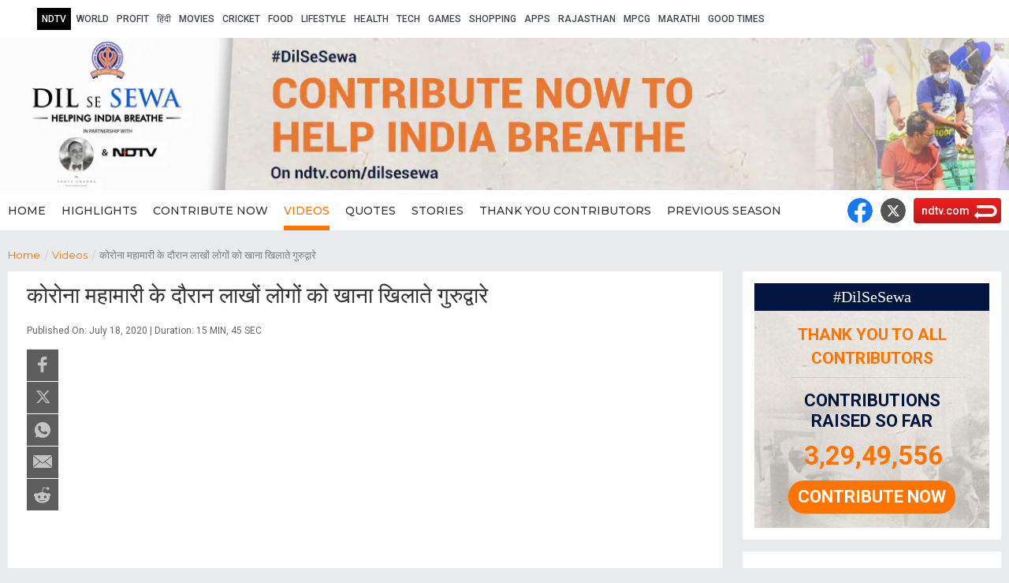

--- FILE ---
content_type: text/html; charset=UTF-8
request_url: https://special.ndtv.com/dil-se-sewa-74/video-detail/dil-se-sewa-gurudwara-langar-feeds-lacs-of-people-during-coronavirus-pandemic-554979
body_size: 19875
content:
<!DOCTYPE html PUBLIC "-//W3C//DTD XHTML 1.0 Transitional//EN" "http://www.w3.org/TR/xhtml1/DTD/xhtml1-transitional.dtd"><html xmlns="http://www.w3.org/1999/xhtml"><head><link rel="preconnect" crossorigin href="https://fonts.googleapis.com/" /><link rel="preconnect" crossorigin href="https://fonts.gstatic.com/" /><link rel="preconnect" crossorigin href="https://www.google-analytics.com/" /><link rel="preconnect" crossorigin href="https://i.ndtvimg.com/" /><link rel="preconnect" crossorigin href="https://c.ndtvimg.com/" /><link rel="preconnect" crossorigin href="https://social.ndtv.com/" /><link rel="preconnect" crossorigin href="https://cdn.ndtv.com/" /><link rel="preconnect" crossorigin href="https://www.googletagservices.com/" /><link rel="preconnect" crossorigin href="https://securepubads.g.doubleclick.net/" /><link rel="preconnect" crossorigin href="https://partner.googleadservices.com/" /><link rel="preconnect" crossorigin href="https://pagead2.googlesyndication.com/" /><link rel="preconnect" crossorigin href="https://cdn.taboola.com/" /><link rel="preconnect" crossorigin href="https://images.taboola.com/" /><link rel="preconnect" crossorigin href="https://cdn.taboola.com" /><link rel="preconnect" crossorigin href="https://trc.taboola.com/" /><meta http-equiv="Content-Type" content="text/html; charset=utf-8" /><meta name="viewport" content="width=device-width, minimum-scale=1.0, maximum-scale=1.0"><title>कोरोना महामारी के दौरान लाखों लोगों को खाना खिलाते गुरुद्वारे</title><meta name="keywords" content="NDTV Special Projects, NDTV Dil Se Sewa, Dil se Sewa, NDTV DSGMC, coronavirus, coronavirus pandemic, coronavirus india, sikh community, sikh gurdwara management committee, sikh community helping people during coronavirus, gurdwaras helping people in coronavirus, oxygen langars, oxygen shortage, oxygen concentrators, oxygen cylinders, covid crisis, covid india" ><meta name="description" content="New Delhi Television Limited (NDTV), in collaboration with the Delhi Sikh Gurdwara Management Committee, has initiated a campaign #DilSeSewa - Helping India Breathe. Once again, the Sikh community has been at the forefront of relentlessly helping people to tide over the COVID-19 crisis through langars or community service of an even more critical and basic element of life – oxygen" ><meta name="og:title" content="कोरोना महामारी के दौरान लाखों लोगों को खाना खिलाते गुरुद्वारे" ><meta name="og:image" content="https://c.ndtvimg.com/2020-07/h8effht_image_640x480_19_July_20.jpg" ><meta name="og:site_name" content="https://special.ndtv.com/dil-se-sewa-74/" ><meta name="og:description" content="New Delhi Television Limited (NDTV), in collaboration with the Delhi Sikh Gurdwara Management Committee, has initiated a campaign #DilSeSewa - Helping India Breathe. Once again, the Sikh community has been at the forefront of relentlessly helping people to tide over the COVID-19 crisis through langars or community service of an even more critical and basic element of life – oxygen" ><meta property="og:type" content="article" /><meta property="og:url" content="https://special.ndtv.com/dil-se-sewa-74/video-detail/dil-se-sewa-gurudwara-langar-feeds-lacs-of-people-during-coronavirus-pandemic-554979" /><!--        <meta property="og:site_name" content="www.ndtv.com" /><meta property="og:description" content="NDTV.com: India, Business, Bollywood, Cricket, Video and Breaking News" />        --><meta name="twitter:card" content="summary_large_image"/><meta name="twitter:site" content="@ndtv"/><meta name="twitter:url" content="https://special.ndtv.com/dil-se-sewa-74/video-detail/dil-se-sewa-gurudwara-langar-feeds-lacs-of-people-during-coronavirus-pandemic-554979"/><meta name="twitter:title" content="कोरोना महामारी के दौरान लाखों लोगों को खाना खिलाते गुरुद्वारे"/><meta name="twitter:description" content="New Delhi Television Limited (NDTV), in collaboration with the Delhi Sikh Gurdwara Management Committee, has initiated a campaign #DilSeSewa - Helping India Breathe. Once again, the Sikh community has been at the forefront of relentlessly helping people to tide over the COVID-19 crisis through langars or community service of an even more critical and basic element of life – oxygen"/><meta name="twitter:image" content="https://c.ndtvimg.com/2020-07/h8effht_image_640x480_19_July_20.jpg"/><link rel="shortcut icon" href="https://www.ndtv.com/images/icons/ndtv.ico" type="image/x-icon" /><link rel="apple-touch-icon" href="https://drop.ndtv.com/ndtv/special/image/NDTV.png" /><link rel="canonical" href="https://special.ndtv.com/dil-se-sewa-74/video-detail/dil-se-sewa-gurudwara-langar-feeds-lacs-of-people-during-coronavirus-pandemic-554979"/><link href="https://fonts.googleapis.com/css?family=Roboto:400,400italic,700,700italic,500,500italic|Roboto+Condensed:400,700|Montserrat:400,700" rel="stylesheet" /><link href="https://special.ndtv.com/static/ndtv_special/css/ndtvsp-style.css?ver-20260113.01" rel="stylesheet" type="text/css" media="screen" /><link href="https://special.ndtv.com/static/ndtv_special/css/media-query.css?ver-20260113.01" rel="stylesheet" type="text/css" media="screen" /><link href="https://special.ndtv.com/dil-se-sewa-74/video-detail/dil-se-sewa-gurudwara-langar-feeds-lacs-of-people-during-coronavirus-pandemic-554979?amp=1&amp;akamai-rum=off" rel="amphtml" ><script type="cwvpsbdelayedscript" src="https://cdn.ndtv.com/c/jquery-3.7.1.min.js?ver-20260113.01"  data-cwvpsb-type="text/javascript" defer></script><meta property="ndtv-thumbimage" content="https://drop.ndtv.com/tvschedule/dropfiles/ndtv_logo_default_image.jpg" /><meta property="ndtv-appsthumb" content="" /><script type="cwvpsbdelayedscript" src="https://special.ndtv.com/static/ndtv_special/js/common_script.js?ver-20260113.01" data-cwvpsb-type="text/javascript" defer></script><script type="text/javascript">var canRunAds = false;</script><script>
            var isMobile = false; //initiate as false
            // device detection
            if(/(android|bb\d+|meego).+mobile|avantgo|bada\/|blackberry|blazer|compal|elaine|fennec|hiptop|iemobile|ip(hone|od)|ipad|iris|kindle|Android|Silk|lge |maemo|midp|mmp|netfront|opera m(ob|in)i|palm( os)?|phone|p(ixi|re)\/|plucker|pocket|psp|series(4|6)0|symbian|treo|up\.(browser|link)|vodafone|wap|windows (ce|phone)|xda|xiino/i.test(navigator.userAgent) 
                || /1207|6310|6590|3gso|4thp|50[1-6]i|770s|802s|a wa|abac|ac(er|oo|s\-)|ai(ko|rn)|al(av|ca|co)|amoi|an(ex|ny|yw)|aptu|ar(ch|go)|as(te|us)|attw|au(di|\-m|r |s )|avan|be(ck|ll|nq)|bi(lb|rd)|bl(ac|az)|br(e|v)w|bumb|bw\-(n|u)|c55\/|capi|ccwa|cdm\-|cell|chtm|cldc|cmd\-|co(mp|nd)|craw|da(it|ll|ng)|dbte|dc\-s|devi|dica|dmob|do(c|p)o|ds(12|\-d)|el(49|ai)|em(l2|ul)|er(ic|k0)|esl8|ez([4-7]0|os|wa|ze)|fetc|fly(\-|)|g1 u|g560|gene|gf\-5|g\-mo|go(\.w|od)|gr(ad|un)|haie|hcit|hd\-(m|p|t)|hei\-|hi(pt|ta)|hp( i|ip)|hs\-c|ht(c(\-| ||a|g|p|s|t)|tp)|hu(aw|tc)|i\-(20|go|ma)|i230|iac( |\-|\/)|ibro|idea|ig01|ikom|im1k|inno|ipaq|iris|ja(t|v)a|jbro|jemu|jigs|kddi|keji|kgt( |\/)|klon|kpt |kwc\-|kyo(c|k)|le(no|xi)|lg( g|\/(k|l|u)|50|54|\-[a-w])|libw|lynx|m1\-w|m3ga|m50\/|ma(te|ui|xo)|mc(01|21|ca)|m\-cr|me(rc|ri)|mi(o8|oa|ts)|mmef|mo(01|02|bi|de|do|t(\-| |o|v)|zz)|mt(50|p1|v )|mwbp|mywa|n10[0-2]|n20[2-3]|n30(0|2)|n50(0|2|5)|n7(0(0|1)|10)|ne((c|m)\-|on|tf|wf|wg|wt)|nok(6|i)|nzph|o2im|op(ti|wv)|oran|owg1|p800|pan(a|d|t)|pdxg|pg(13|\-([1-8]|c))|phil|pire|pl(ay|uc)|pn\-2|po(ck|rt|se)|prox|psio|pt\-g|qa\-a|qc(07|12|21|32|60|\-[2-7]|i\-)|qtek|r380|r600|raks|rim9|ro(ve|zo)|s55\/|sa(ge|ma|mm|ms|ny|va)|sc(01|h\-|oo|p\-)|sdk\/|se(c(\-|0|1)|47|mc|nd|ri)|sgh\-|shar|sie(\-|m)|sk\-0|sl(45|id)|sm(al|ar|b3|it|t5)|so(ft|ny)|sp(01|h\-|v\-|v )|sy(01|mb)|t2(18|50)|t6(00|10|18)|ta(gt|lk)|tcl\-|tdg\-|tel(i|m)|tim\-|t\-mo|to(pl|sh)|ts(70|m\-|m3|m5)|tx\-9|up(\.b|g1|si)|utst|v400|v750|veri|vi(rg|te)|vk(40|5[0-3]|\-v)|vm40|voda|vulc|vx(52|53|60|61|70|80|81|83|85|98)|w3c(\-| )|webc|whit|wi(g |nc|nw)|wmlb|wonu|x700|yas\-|your|zeto|zte\-/i.test(navigator.userAgent.substr(0,4))) { 
                isMobile = true;
            }
            //console.log({isMobile});
        </script><!-- css--><style>
            body { background: #e9eaeb;}
            /*For BG Image*/
            body{}
            .nshp_top_headline h2, .nshp_top_headline h1 {color: #ff7300;}
            a{color:#e74c3c; text-decoration:none; line-height:22px;outline:none;}
            /*a:active, a:visited{ color:#e74c3c;}*/
            /*a.active, a:hover{color:#e74c3c; text-decoration:none;}*/
            .nshp_news_suhlink_active {color: #e74c3c !important;}
            body {color:#333;}
            
            /* ----  Main navigation color code -----  */
            .nshp_min_nav li a { color:#313131;border-bottom: 6px solid #ffffff;;}
            .nshp_min_nav li a:hover, .nshp_min_nav li a.active {color: #e74c3c;}
            .nshp_min_nav li a:hover, .nshp_min_nav li a.active {border-bottom:6px solid#e74c3c;}
            .nshp_min_nav { background: #ffffff;; }
            /*.nshp_min_nav { border-bottom: 6px solid #e74c3c; }*/
            
            /* ----- Breadcrumb  ------ */
            .nshp_bdmcrum ul li a.bmmactive {color: #ff7300; }
            /* ----- Breadcrumb  ------ */
            
            /* ----- Also Read  ------ */
            .nshp_alsoread_wrap h2 {color: #ff7300!important;;}
            /* ----- Also Read  ------ */
            
            /* ----- Global Navigation  ------ */
            .nshp_nglobalnav_wrap {background: #fff;}
            .nshp_nglobalnav a {color: #3e454c;position: relative;}
            .nshp_nglobalnav a:hover,
            .nshp_nglobalnav a.select {color: #e74c3c;}
            .nshp_nglobalnav a.webst {
                position: relative;
                padding-right: 20px;
            }

            .nshp_nglobalnav a.webst:after {
		    content: "New";
		    position: absolute;
		    top: -8px;
		    color: #fff;
		    background-color: #FF2E2E;
		    padding: 1px 3px;
		    font-size: 8px;
		    border-radius: 2px;
		    font-weight: bold;
		    line-height: 10px;
		    left: 50%;
		    transform: translateX(-50%);
		    width: auto;
		    height: 10px;
		    text-align: center;
		}
            
            /*------ Secondary Navigation -----*/
            /*.nshp_sub_nav {float: left;width: 100%;box-sizing: border-box;}
            .nshp_sub_nav li {list-style-type: none;float: left;margin:0;}
            .nshp_sub_nav li a {float: left;padding: 10px 22px;font-size: 16px;color: #b9b9b9;text-transform: uppercase;}
            .nshp_sub_nav li a.active,.nshp_sub_nav li a:hover {background: #e74c3c ;color: #FFFFFF}*/
            
            /* ----- Footer Navigation  ------ */
            .nshp_footer { background: #ffffff;}
            .nshp_glbfooter_wrap .footercont ul li a {color: #666;} 
            
            /* ----- Mobile Navigation  ------ */
            #bug_menu span {background: #000000;}
            .m_nav_sty li a { color:#ffffff;background: #ffffff;border-bottom: 1px solid #8a2d24;}
            .m_nav_sty li a:hover,.m_nav_sty li a.active {color: #ffffff;background: #8a2d24;border-bottom: 1px solid #8a2d24;}
            .live-tag {
                position: absolute;
                top: -5px;
                right: 0;
                background-color: #e92729;
                font-size: 7px;
                font-weight: 900;
                color: #fff;
                line-height: 8px;
                padding: 0 2px;
                border-radius: 2px;
                letter-spacing: 0.5px;
                height: 10px;
                display: flex;
                align-items: center;
                justify-content: center;
                white-space: nowrap;
                text-transform: uppercase;
            }
            .nshp_nglobalnav a .TpGnAd_lbl {
                position: absolute;
                top: -6px;
                right: 0;
                color: #fff;
                background-color: #FF2E2E;
                padding: 1px 3px;
                font-size: 8px;
                border-radius: 2px;
                font-weight: bold;
                line-height: 1.2;
            }
            .lang-hidden { display: none !important; }
            @media screen and (max-width: 767px) {
                
                .nshp_nglobalnav{ display:flex; flex-wrap: wrap;justify-content:space-between;box-sizing: border-box;padding: 0 15px;}
                .glb-inwrp{ display:inline-flex; width:45%; margin:0  !important;}
                .glb-inwrp a{ width:auto; margin:0 !important}
                .mobileNavOuter {position: absolute;left: -1200px;float: left;top: 53px;background: #1f1f1f;height: 94vh;width:100%;overflow-y: scroll;overflow-x: hidden;}
                .mobileNavOuter ul {position: relative;left: 0;top:0}
                
            }
        </style><!-- css--><!-- Google Analytics Starts --><script type="text/javascript">
            var _gaq = _gaq || [];
            _gaq.push(['_setAccount', 'UA-2598638-50']);
            _gaq.push(['_trackPageview']);
            (function() {
                var ga = document.createElement('script');
                ga.type = 'text/javascript';
                ga.async = true;
                ga.src = 'https://ssl.google-analytics.com/ga.js';
                var s = document.getElementsByTagName('script')[0];
                s.parentNode.insertBefore(ga, s);
            })();
        </script><!-- Google Analytics Ends --><!-- Comscore --><script type="text/javascript">var _comscore = _comscore || [];_comscore.push({ c1: "2", c2: "9548033" });(function() {var s = document.createElement("script"), el = document.getElementsByTagName("script")[0]; s.async = true;s.src = (document.location.protocol == "https:" ? "https://sb" : "http://b") + ".scorecardresearch.com/beacon.js";el.parentNode.insertBefore(s, el);})();</script><noscript><img src="https://sb.scorecardresearch.com/p?c1=2&c2=9548033&cv=2.0&cj=1" /></noscript><!-- Comscore --><!--Custom styles in head--><style>
.nshp_min_nav li a:hover, .nshp_min_nav li a.active{border-color: #ff7300;color: #ff7300;}
@media screen and (max-device-width: 980px){
    .nshp_min_nav li a{background-color: #ff7300; border-color: #ff7300 !important;}
    .nshp_min_nav li a.active{background-color: #b3570c !important;}    
}
.donate-payContnr .dontBtn {background-color: #ed7133;    border: 1px solid #ed7133;}
.cbc_count {
    background-color: #e87932;
}

.cbc_wrap .timecount .counter ul li:after {color:#e87932}
.dc_custom_widget_mid .ind_4all_rhs .ind_donate_btn { padding: !important;}

</style><script>	
	jQuery(document).ready(function() {			
			jQuery(".nshp_masthead_bnr a").attr("href", "https://special.ndtv.com/dil-se-sewa-74/donate-now");	
	});
</script><!--Custom styles in head--><script async src="https://securepubads.g.doubleclick.net/tag/js/gpt.js"></script><script>window.googletag = window.googletag || {cmd: []};</script><script type="cwvpsbdelayedscript" data-cwvpsb-type="text/javascript" defer>
            function getParam( name ){
                name = name.replace(/[\[]/,"\\\[").replace(/[\]]/,"\\\]");
                var regexS = "[\\?&]"+name+"=([^&#]*)";
                var regex = new RegExp( regexS );
                var results = regex.exec( window.location.href );
                if( results == null )
                    return "";
                else
                return results[1];
            }
        document.addEventListener("DOMContentLoaded",function(){
            $(document).ready(function(){
                if(getParam( 'hidehf' ) == 1){
                    $('.nshp_masthead_wrap, .nshp_nglobalnav_wrap, .custom_footer').hide();
                    $('.nshp_header').css('margin','0');
                }
            });
        });
        </script><!-- GTM CODE --><script> 
                function detectmob() { 
                    if( navigator.userAgent.match(/Android/i)
                    || navigator.userAgent.match(/webOS/i)
                    || navigator.userAgent.match(/iPhone/i)
                    || navigator.userAgent.match(/iPad/i)
                    || navigator.userAgent.match(/iPod/i)
                    || navigator.userAgent.match(/BlackBerry/i)
                    || navigator.userAgent.match(/Windows Phone/i)
                    ){
                       return 'mobile';
                    }
                    else {
                       return 'desktop';
                    }
                }
                var platform = detectmob();
            </script><!-- Google Tag Manager--><script>
                window.dataLayer = window.dataLayer || [];
                window.dataLayer.push({ 'SiteName': 'special.ndtv.com', 'PageType': 'video', "Platform": platform, 'language': 'english' });
                (function (w, d, s, l, i) {
                    w[l] = w[l] || []; w[l].push({ 'gtm.start':
            new Date().getTime(), event: 'gtm.js'
                    }); var f = d.getElementsByTagName(s)[0],
            j = d.createElement(s), dl = l != 'dataLayer' ? '&l=' + l : ''; j.async = true; j.src =
            'https://www.googletagmanager.com/gtm.js?id=' + i + dl; f.parentNode.insertBefore(j, f);
                })(window, document, 'script', 'dataLayer', 'GTM-N2R2KQQ');

            </script><!-- End Google Tag Manager--></head><body class="site-74 videos-detail ndtv-spl"><div class="nshp_row custom_theme"><!--Global Nav--><div class="nshp_nglobalnav_wrap"><a class="nshp_glbnav_mobile" href="javascript:void(0)"><img src="https://drop.ndtv.com/homepage/images/ndtvlogo23march.png" alt=""></a><div class="nshp_top_nav"><div class="nshp_nglobalnav"><div class="glb-inwrp"><a href="https://www.ndtv.com/" class="select" title="News">NDTV</a></div><div class="glb-inwrp"><a href="https://www.ndtv.com/world/" class="" title="World News">World</a></div><div class="glb-inwrp"><a href="https://www.ndtvprofit.com/" class="" title="Business News">Profit</a></div><div class="glb-inwrp"><a href="https://ndtv.in/" class="" title="Hindi News">हिंदी</a></div><div class="glb-inwrp"><a href="https://www.ndtv.com/entertainment" class="" title="Entertainment News">MOVIES</a></div><div class="glb-inwrp"><a href="https://sports.ndtv.com/cricket" class="" title="">Cricket</a></div><div class="glb-inwrp"><a href="https://food.ndtv.com/" class="" title="Food Recipes">FOOD</a></div><div class="glb-inwrp"><a href="https://www.ndtv.com/lifestyle" class="" title="Lifestyle News">LIFESTYLE</a></div><div class="glb-inwrp"><a href="https://doctor.ndtv.com/" class="" title="Health News">HEALTH</a></div><div class="glb-inwrp"><a href="https://www.gadgets360.com/" class="" title="Technology News">TECH</a></div><div class="glb-inwrp"><a href="https://www.ndtvgames.com/" class="" title="Play Games">Games</a></div><div class="glb-inwrp"><a href="https://www.ndtvshopping.com/" class="" title="Shopping">SHOPPING</a></div><div class="glb-inwrp"><a href="https://www.ndtv.com/apps" class="" title="">APPS</a></div><div class="glb-inwrp"><a href="https://rajasthan.ndtv.in/" class="" title="">Rajasthan</a></div><div class="glb-inwrp"><a href="https://mpcg.ndtv.in/" class="" title="">MPCG</a></div><div class="glb-inwrp"><a href="https://marathi.ndtv.com/" class="" title="Marathi">Marathi</a></div><div class="glb-inwrp"><a href="https://www.ndtvgoodtimes.com/" class="" title="">Good Times</a></div></div><!--<div class="nshp_sc_widg"><img src="https://special.ndtv.com/static/ndtv_special/images/nshp_social_widg.jpg"  border="0" /></div>--></div></div><!--Global Nav--><div class="nshp_header"><div class="nshp_masthead_bnr desktopMasthead"><a href="https://special.ndtv.com/dil-se-sewa-74/"><img src ="https://c.ndtvimg.com/2021-05/qbnmuhi_dil-se-sewa_1280x200_16_May_21.png" alt="Dil Se Sewa" title="Dil Se Sewa"></a></div><!--Main Navigation--><script type="cwvpsbdelayedscript" data-cwvpsb-type="text/javascript" defer>
                    document.addEventListener("DOMContentLoaded",function(){
                        jQuery(window).scroll(function(){
                                if( jQuery(window).scrollTop() > 79 ){                                    
                                    jQuery('.mobile_menu').addClass('search_fix share_fix');
                                    jQuery('.ntv_vid_slink').addClass('fix_share');
                                }else{                                    
                                    jQuery('.mobile_menu').removeClass('search_fix share_fix');
                                    jQuery('.ntv_vid_slink').removeClass('fix_share');
                                }
                            });
                    });
                    </script><script type="cwvpsbdelayedscript" data-cwvpsb-type="text/javascript" defer>
                        document.addEventListener("DOMContentLoaded", function() {
                                                            jQuery(document).ready(function () {
                                        jQuery('.nshp_glbnav_mobile').click(function () {
                                            jQuery('.nshp_top_nav').slideToggle(300);
                                        });

                                        jQuery('.nshp_mobtopnav_link a').click(function () {
                                        //jQuery(".nshp_mobtopnav_link a").toggleClass("menuactive");
                                        //jQuery(this).text() == "Menu" ? jQuery(this).text("Close") : jQuery(this).text("Menu");
                                        var hidden = jQuery('.mobileNavOuter');
                                        if (hidden.hasClass('visible')) {
                                            hidden.animate({ "left": "-1200px" }, "fast").removeClass('visible');
                                            jQuery('#bug_menu').removeClass('open');
                                        } else {
                                            hidden.animate({ "left": "0px" }, "fast").addClass('visible');
                                            jQuery('#bug_menu').addClass('open');
                                        }
                                        });
                                });
                                                    });

                        document.addEventListener("DOMContentLoaded",function(){
                            var windowWidth = $( window ).width();
                            jQuery(window).scroll(function () {
                                if (jQuery(this).scrollTop() > 280 && windowWidth > 770) {
                                    if (!jQuery('.nshp_min_nav').hasClass('ndtv_nav_sticky')) {
                                        jQuery('.nshp_min_nav').stop().addClass('ndtv_nav_sticky').css('top', '-30px').animate(
                                                {'top': '0px'}, 500);
                                    }
                                }
                                else
                                {
                                    jQuery('.nshp_min_nav').removeClass('ndtv_nav_sticky');
                                }
                            });
                            jQuery(window).scroll(function(){
                                if( jQuery(window).scrollTop() > 79 ){
                                    jQuery('.nshp_mobtopnav_link').addClass('ndtv_nav_sticky');
                                }else{
                                    jQuery('.nshp_mobtopnav_link').removeClass('ndtv_nav_sticky');
                                }
                            });
                        });    
                            
                            var haveVideoDetailsPage = 0;
                            
                        document.addEventListener("DOMContentLoaded",function(){    
                            jQuery(document).ready(function(){
                                    if (screen.width < 1025) {
                                        jQuery('.nshp_min_nav').addClass('m_nav_sty');
                                        jQuery('.onclick-stool').click(function(){
                                            jQuery('.onclick-stool-cont').toggle("fast");
                                        });
                                        jQuery('.nshp_wrap1260,.nshp_mobtopnav_link,.searchicon').click(function(){
                                            jQuery(".onclick-stool-cont").hide('fast');
                                        });
                                        jQuery(".onclick-stool-cont").click(function(e){
                                            e.stopPropagation();
                                        });
                                    }else {
                                        jQuery('.nshp_min_nav').removeClass('m_nav_sty');
                                        jQuery(".onclick-stool-cont").show();
                                    }
                             });
                        });
                            
                        </script><script>
//                            var j = jQuery.noConflict();
//                            j(document).ready(function(){     
//                                //j(".nshp_min_nav li a").hover(function(){
//                                    $(this).toggleClass( "dparrow");
//                                    j('li ul li ul').hide();
//                                    j('.nshp_min_nav li a').removeClass('dparrow')
//                                    if(j(this).next().is(":visible")){
//                                        j(this).next().slideUp();    
//                                    }else{
//                                        j(this).next().slideDown();
//                                        j(this).addClass('dparrow')
//                                    }
//                                });
//                            });
                      </script><div class="nshp_min_nav b_scn1 mobile_menu "><div class="mainnav_1260"><div class="nshp_mobtopnav_link"><div class="brgMnLg"><a href="javascript:void(0)" class=""><div id="bug_menu" class=""><span></span><span></span><span></span><span></span><span></span><span></span></div></a><a href="https://special.ndtv.com/dil-se-sewa-74/" class="mblLg"><img src="https://special.ndtv.com/static/ndtv_special/images/nshp_ndtv_logo.png"  border="0" alt="कोरोना महामारी के दौरान लाखों लोगों को खाना खिलाते गुरुद्वारे" title="कोरोना महामारी के दौरान लाखों लोगों को खाना खिलाते गुरुद्वारे"/></a></div></div><div class="mobileNavOuter"><ul class="  MenuList"><li><a class=""  href="https://special.ndtv.com/dil-se-sewa-74/">Home</a></li><li><a class=""  href="https://special.ndtv.com/dil-se-sewa-74/liveblog">Highlights</a></li><li><a class=""  href="https://special.ndtv.com/dil-se-sewa-74/donate-now">Contribute Now</a></li></li><li><a class="active" href="https://special.ndtv.com/dil-se-sewa-74/videos">Videos</a></li></li><li><a class=""  href="https://special.ndtv.com/dil-se-sewa-74/quoteunquote">Quotes</a></li><li><a class=""  href="https://special.ndtv.com/dil-se-sewa-74/news">Stories</a></li><li><a class=""  href="https://special.ndtv.com/dil-se-sewa-74/thankyou-contributors">Thank You Contributors</a></li><li><a class=""  href="https://special.ndtv.com/dil-se-sewa-74/dil-se-sewa-feeding-millions">Previous Season</a><ul><li><a class=""  href="https://special.ndtv.com/dil-se-sewa-74/live-blog">Highlights</a></li><li><a class=""  href="https://special.ndtv.com/dil-se-sewa-74/thank-you-contributors">Thank You Contributors</a></li><li><a class=""  href="https://special.ndtv.com/dil-se-sewa-74/quote-unquote">Quote Unquote</a></li></ul></li></ul><div class="nshp_nglobalnav_mwrap"><div class="nshp_top_navmview"><style>
                                            .m_back_btn {min-height: 21px;display: inline-block;padding: 15px 0 10px;}
                                            .m_back_btn .m_bk_wp {  min-height: 45px;left: 0;width: 100%;}
                                            .m_back_btn .btnTp {  padding: 7px !important;background-image: linear-gradient(-180deg, #F01F1E 0%, #B41717 100%);background-position: 100% 0;background-size: 100% 120%;color: white;border-radius: 4px;margin: 10px 5px 0 14px;transition: all 0.14s ease;position: relative;width: 189px;font-size: 13px;text-transform: uppercase;font-weight: 600;}
                                            .m_back_btn svg {height: 16px;transform: rotate(180deg);position: relative;left: -2px;top: 3px;}
                                            .m_back_btn svg {fill: currentColor;}
                                            .m_back_btn.m_back_btn {display:none;}
                                            @media only screen and (max-width: 767px) {.m_back_btn.m_back_btn {display:inline-block;} .b_scn1 .rytBtns{display:none;} }
                                            </style><span class="m_back_btn"><a class="btnTp bckBtn bckArw" href="https://www.ndtv.com/"><svg focusable="false" xmlns="http://www.w3.org/2000/svg" viewBox="0 0 24 24"><path d="M12 4l-1.41 1.41L16.17 11H4v2h12.17l-5.58 5.59L12 20l8-8z"></path></svg>
                                                ndtv.com</a></span><a class="nshp_glbnav_mobileview" href="javascript:void(0)">NDTV Group Sites<span></span></a><div class="nshp_nglobalnav"><div class="glb-inwrp"><a href="https://www.ndtv.com/" class="" title="News">NDTV</a></div><div class="glb-inwrp"><a href="https://www.ndtv.com/world/" class="" title="World News">World</a></div><div class="glb-inwrp"><a href="https://www.ndtvprofit.com/" class="" title="Business News">Profit</a></div><div class="glb-inwrp"><a href="https://ndtv.in/" class="" title="Hindi News">हिंदी</a></div><div class="glb-inwrp"><a href="https://www.ndtv.com/entertainment" class="" title="Entertainment News">MOVIES</a></div><div class="glb-inwrp"><a href="https://sports.ndtv.com/cricket" class="" title="">Cricket</a></div><div class="glb-inwrp"><a href="https://food.ndtv.com/" class="" title="Food Recipes">FOOD</a></div><div class="glb-inwrp"><a href="https://www.ndtv.com/lifestyle" class="" title="Lifestyle News">LIFESTYLE</a></div><div class="glb-inwrp"><a href="https://doctor.ndtv.com/" class="" title="Health News">HEALTH</a></div><div class="glb-inwrp"><a href="https://www.gadgets360.com/" class="" title="Technology News">TECH</a></div><div class="glb-inwrp"><a href="https://www.ndtvgames.com/" class="" title="Play Games">Games</a></div><div class="glb-inwrp"><a href="https://www.ndtvshopping.com/" class="" title="Shopping">SHOPPING</a></div><div class="glb-inwrp"><a href="https://www.ndtv.com/apps" class="" title="">APPS</a></div><div class="glb-inwrp"><a href="https://rajasthan.ndtv.in/" class="" title="">Rajasthan</a></div><div class="glb-inwrp"><a href="https://mpcg.ndtv.in/" class="" title="">MPCG</a></div><div class="glb-inwrp"><a href="https://marathi.ndtv.com/" class="" title="Marathi">Marathi</a></div><div class="glb-inwrp"><a href="https://www.ndtvgoodtimes.com/" class="" title="">Good Times</a></div></div><div class="nshp_sc_widg"><img src="https://special.ndtv.com/static/ndtv_special/images/nshp_social_widg.jpg" border="0"/></div></div></div></div><div class="topnav_rhs sahre_opm search-hide"><div class="shrBx"><div class="ntv_vid_slink"><a target="_blank" class="ntv_fb sclBtn" href="https://www.facebook.com/sharer/sharer.php?u=https://special.ndtv.com/dil-se-sewa-74/&t=Contribute now to help India breathe, as part of the #DilSeSewa campaign facilitate the Delhi Sikh Gurdwara Management Committee, in organising oxygen, ambulances and hospital beds to fight the COVID-19 pandemic."></a><a target="_blank" class="ntv_tw sclBtn" href=" https://twitter.com/intent/tweet?url=https://special.ndtv.com/dil-se-sewa-74/&text=Contribute now to help India breathe, as part of the #DilSeSewa campaign facilitate the Delhi Sikh Gurdwara Management Committee, in organising oxygen, ambulances and hospital beds to fight the COVID-19 pandemic."></a></div><div class="shrBtn"></div></div><script type="cwvpsbdelayedscript" data-cwvpsb-type="text/javascript" defer>
                                            document.addEventListener("DOMContentLoaded",function(){
                                                jQuery(document).ready(function() {
                                                    if(isMobile){
                                                        jQuery('#whtd').hide();
                                                        jQuery('#whtm').show();
                                                    }
                                                });
                                            });
                                            </script><script type="cwvpsbdelayedscript" data-cwvpsb-type="text/javascript" defer>
                                    document.addEventListener("DOMContentLoaded", function(){
                                        jQuery(document).ready(function() {
                                            if (screen.width <= 825) {
                                                window.onresize = function (event) {
                                                    applyOrientation();
                                                }
                                                window.onload = function (event) {
                                                    applyOrientation();
                                                }
                                                function applyOrientation() {
                                                    if (window.innerHeight > window.innerWidth) {
                                                        $('.b_scn1 .rytBtns').detach().appendTo('.nshp_min_nav');
                                                    } else {
                                                        $('.b_scn1 .rytBtns').detach().appendTo('.topnav_rhs');
                                                    }
                                                }
                                            }
                                            $('.shrBtn').click(function (e) {
                                                $(this).prev().toggleClass('animated');
                                                $(this).toggleClass('actvbtn');
                                                e.stopPropagation();
                                            });
                                            $(".ntv_vid_slink").click(function (e) {
                                                e.stopPropagation();
                                            });

                                            $(document).click(function () {
                                                $(".ntv_vid_slink").removeClass('animated');
                                                $(".shrBtn").removeClass('actvbtn');
                                            });
                                        });
                                    });
                                    </script><span class="rytBtns backbtnright"><a class="btnTp bckBtn bckArw" href="https://www.ndtv.com/">ndtv.com</a></span></div></div></div><!--Main Navigation--><div class="nshp_masthead_bnr mobileMastHead"><a href="https://special.ndtv.com/dil-se-sewa-74/"><img src ="https://c.ndtvimg.com/2021-05/3fvirdd8_dil-se-sewa_768x200_16_May_21.png" alt="Dil Se Sewa" title="Dil Se Sewa"></a></div></div><div class="nshp_wrap1260"><!--Breadcrumb--><div class="nshp_bdmcrum"><!--<span>You are here:</span>--><ul><li><a href="https://special.ndtv.com/dil-se-sewa-74/" class="bmmactive">Home<span class="bdm_arrow fr">/</span></a></li><li><a class="bmmactive" href="https://special.ndtv.com/dil-se-sewa-74/videos" >Videos<span class="bdm_arrow fr">/</span></a></li><li><span>कोरोना महामारी के दौरान लाखों लोगों को खाना खिलाते गुरुद्वारे</span></li></ul></div><!--Breadcrumb--><div class="nshp_lhs"><style>
.nshp_wrap1260 .nshp_widget_mid .videobox div {
  position: relative;
  padding-bottom: 56.28%;
}
.nshp_wrap1260 .nshp_widget_mid .videobox div iframe {
  position: absolute;
  width: 100%;
  height: 100%;
}
</style><div class="nshp_widget_boxwrap"><div class="nshp_widget_mid"><div class="nshp_widget_top"><h1 class="nshp_watchvid_headline">कोरोना महामारी के दौरान लाखों लोगों को खाना खिलाते गुरुद्वारे</h1><div class="ins_dateline">
                                                Published On: July 18, 2020                        | Duration: 15 MIN, 45 SEC                                            </div></div><div id="parentdiv_4" class="nshp_watchvid_box"><div id="iframediv_4" class=""><div class="vid_socwid_wrap"><a id="fbshr" href="javascript:void(0);" onclick="shareOpen('https://www.facebook.com/sharer/sharer.php?u=https%3A%2F%2Fspecial.ndtv.com%2Fdil-se-sewa-74%2Fvideo-detail%2Fdil-se-sewa-gurudwara-langar-feeds-lacs-of-people-during-coronavirus-pandemic-554979&t=%E0%A4%95%E0%A5%8B%E0%A4%B0%E0%A5%8B%E0%A4%A8%E0%A4%BE+%E0%A4%AE%E0%A4%B9%E0%A4%BE%E0%A4%AE%E0%A4%BE%E0%A4%B0%E0%A5%80+%E0%A4%95%E0%A5%87+%E0%A4%A6%E0%A5%8C%E0%A4%B0%E0%A4%BE%E0%A4%A8+%E0%A4%B2%E0%A4%BE%E0%A4%96%E0%A5%8B%E0%A4%82+%E0%A4%B2%E0%A5%8B%E0%A4%97%E0%A5%8B%E0%A4%82+%E0%A4%95%E0%A5%8B+%E0%A4%96%E0%A4%BE%E0%A4%A8%E0%A4%BE+%E0%A4%96%E0%A4%BF%E0%A4%B2%E0%A4%BE%E0%A4%A4%E0%A5%87+%E0%A4%97%E0%A5%81%E0%A4%B0%E0%A5%81%E0%A4%A6%E0%A5%8D%E0%A4%B5%E0%A4%BE%E0%A4%B0%E0%A5%87', 900, 500);"><span class="fb_socwid"></span><!--<span id="s_fb" class="share_count">&nbsp;</span>--></a><a id="twshr" href="javascript:void(0);" onclick="shareOpen('https://twitter.com/intent/tweet?url=https%3A%2F%2Fspecial.ndtv.com%2Fdil-se-sewa-74%2Fvideo-detail%2Fdil-se-sewa-gurudwara-langar-feeds-lacs-of-people-during-coronavirus-pandemic-554979&text=%E0%A4%95%E0%A5%8B%E0%A4%B0%E0%A5%8B%E0%A4%A8%E0%A4%BE+%E0%A4%AE%E0%A4%B9%E0%A4%BE%E0%A4%AE%E0%A4%BE%E0%A4%B0%E0%A5%80+%E0%A4%95%E0%A5%87+%E0%A4%A6%E0%A5%8C%E0%A4%B0%E0%A4%BE%E0%A4%A8+%E0%A4%B2%E0%A4%BE%E0%A4%96%E0%A5%8B%E0%A4%82+%E0%A4%B2%E0%A5%8B%E0%A4%97%E0%A5%8B%E0%A4%82+%E0%A4%95%E0%A5%8B+%E0%A4%96%E0%A4%BE%E0%A4%A8%E0%A4%BE+%E0%A4%96%E0%A4%BF%E0%A4%B2%E0%A4%BE%E0%A4%A4%E0%A5%87+%E0%A4%97%E0%A5%81%E0%A4%B0%E0%A5%81%E0%A4%A6%E0%A5%8D%E0%A4%B5%E0%A4%BE%E0%A4%B0%E0%A5%87&via=ndtv', 650, 420);"><span class="tw_socwid"></span><!--<span id="s_twt" class="share_count">&nbsp;</span>--></a><a id="whtsapshrw" href="javascript:void(0);" class="whatsweb" onclick="shareOpen('https://api.whatsapp.com/send?text=%E0%A4%95%E0%A5%8B%E0%A4%B0%E0%A5%8B%E0%A4%A8%E0%A4%BE+%E0%A4%AE%E0%A4%B9%E0%A4%BE%E0%A4%AE%E0%A4%BE%E0%A4%B0%E0%A5%80+%E0%A4%95%E0%A5%87+%E0%A4%A6%E0%A5%8C%E0%A4%B0%E0%A4%BE%E0%A4%A8+%E0%A4%B2%E0%A4%BE%E0%A4%96%E0%A5%8B%E0%A4%82+%E0%A4%B2%E0%A5%8B%E0%A4%97%E0%A5%8B%E0%A4%82+%E0%A4%95%E0%A5%8B+%E0%A4%96%E0%A4%BE%E0%A4%A8%E0%A4%BE+%E0%A4%96%E0%A4%BF%E0%A4%B2%E0%A4%BE%E0%A4%A4%E0%A5%87+%E0%A4%97%E0%A5%81%E0%A4%B0%E0%A5%81%E0%A4%A6%E0%A5%8D%E0%A4%B5%E0%A4%BE%E0%A4%B0%E0%A5%87-https%3A%2F%2Fspecial.ndtv.com%2Fdil-se-sewa-74%2Fvideo-detail%2Fdil-se-sewa-gurudwara-langar-feeds-lacs-of-people-during-coronavirus-pandemic-554979', 900, 600);"><span class="whts_socwid"></span></a><a id="whtsapshrm" href="whatsapp://send?text=%E0%A4%95%E0%A5%8B%E0%A4%B0%E0%A5%8B%E0%A4%A8%E0%A4%BE+%E0%A4%AE%E0%A4%B9%E0%A4%BE%E0%A4%AE%E0%A4%BE%E0%A4%B0%E0%A5%80+%E0%A4%95%E0%A5%87+%E0%A4%A6%E0%A5%8C%E0%A4%B0%E0%A4%BE%E0%A4%A8+%E0%A4%B2%E0%A4%BE%E0%A4%96%E0%A5%8B%E0%A4%82+%E0%A4%B2%E0%A5%8B%E0%A4%97%E0%A5%8B%E0%A4%82+%E0%A4%95%E0%A5%8B+%E0%A4%96%E0%A4%BE%E0%A4%A8%E0%A4%BE+%E0%A4%96%E0%A4%BF%E0%A4%B2%E0%A4%BE%E0%A4%A4%E0%A5%87+%E0%A4%97%E0%A5%81%E0%A4%B0%E0%A5%81%E0%A4%A6%E0%A5%8D%E0%A4%B5%E0%A4%BE%E0%A4%B0%E0%A5%87-https%3A%2F%2Fspecial.ndtv.com%2Fdil-se-sewa-74%2Fvideo-detail%2Fdil-se-sewa-gurudwara-langar-feeds-lacs-of-people-during-coronavirus-pandemic-554979" class="whatsmob"  style="display:none;"><span class="whts_socwid"></span></a><a id="mshr" target="_blank" href="mailto:?subject=%E0%A4%95%E0%A5%8B%E0%A4%B0%E0%A5%8B%E0%A4%A8%E0%A4%BE+%E0%A4%AE%E0%A4%B9%E0%A4%BE%E0%A4%AE%E0%A4%BE%E0%A4%B0%E0%A5%80+%E0%A4%95%E0%A5%87+%E0%A4%A6%E0%A5%8C%E0%A4%B0%E0%A4%BE%E0%A4%A8+%E0%A4%B2%E0%A4%BE%E0%A4%96%E0%A5%8B%E0%A4%82+%E0%A4%B2%E0%A5%8B%E0%A4%97%E0%A5%8B%E0%A4%82+%E0%A4%95%E0%A5%8B+%E0%A4%96%E0%A4%BE%E0%A4%A8%E0%A4%BE+%E0%A4%96%E0%A4%BF%E0%A4%B2%E0%A4%BE%E0%A4%A4%E0%A5%87+%E0%A4%97%E0%A5%81%E0%A4%B0%E0%A5%81%E0%A4%A6%E0%A5%8D%E0%A4%B5%E0%A4%BE%E0%A4%B0%E0%A5%87&body=Check out this link https%3A%2F%2Fspecial.ndtv.com%2Fdil-se-sewa-74%2Fvideo-detail%2Fdil-se-sewa-gurudwara-langar-feeds-lacs-of-people-during-coronavirus-pandemic-554979"><span class="msg_socwid"></span></a><a id="redshr" href="javascript:void(0);" onclick="shareOpen('https://reddit.com/submit?url=https%3A%2F%2Fspecial.ndtv.com%2Fdil-se-sewa-74%2Fvideo-detail%2Fdil-se-sewa-gurudwara-langar-feeds-lacs-of-people-during-coronavirus-pandemic-554979&title=%E0%A4%95%E0%A5%8B%E0%A4%B0%E0%A5%8B%E0%A4%A8%E0%A4%BE+%E0%A4%AE%E0%A4%B9%E0%A4%BE%E0%A4%AE%E0%A4%BE%E0%A4%B0%E0%A5%80+%E0%A4%95%E0%A5%87+%E0%A4%A6%E0%A5%8C%E0%A4%B0%E0%A4%BE%E0%A4%A8+%E0%A4%B2%E0%A4%BE%E0%A4%96%E0%A5%8B%E0%A4%82+%E0%A4%B2%E0%A5%8B%E0%A4%97%E0%A5%8B%E0%A4%82+%E0%A4%95%E0%A5%8B+%E0%A4%96%E0%A4%BE%E0%A4%A8%E0%A4%BE+%E0%A4%96%E0%A4%BF%E0%A4%B2%E0%A4%BE%E0%A4%A4%E0%A5%87+%E0%A4%97%E0%A5%81%E0%A4%B0%E0%A5%81%E0%A4%A6%E0%A5%8D%E0%A4%B5%E0%A4%BE%E0%A4%B0%E0%A5%87', 900, 600);"><span class="red_socwid"></span></a><script type="cwvpsbdelayedscript" data-cwvpsb-type="text/javascript" defer>
    function shareOpen(url, width, height) {
        window.open(url, "", "toolbar=0, status=0, width=" + width + ", height=" + height + "");
    }
    var url = 'https://special.ndtv.com/dil-se-sewa-74/video-detail/dil-se-sewa-gurudwara-langar-feeds-lacs-of-people-during-coronavirus-pandemic-554979';//'http://www.ndtv.com/india-news/supreme-court-to-hear-marines-plea-for-extension-of-stay-in-italy-752850';
    //shr_all(url);

    function shr_all(url) {
        //shr_t(url);
        shr_f(url);
        //shr_p(url);
        //shr_l(url);
    }

    function shr_pint_p(d) {
        $('#s_pint').html(shr_shorterTotal(d.count));
        shr_tot(d.count);
    }
    function shr_tot(v) {
        $("#tot_s_tot").html((parseInt($("#tot_s_tot").html()) || 0) + (parseInt(v) || 0));
        $("#s_tot").html(shr_shorterTotal(parseInt($("#tot_s_tot").html()) || 0));
    }
    function shr_shorterTotal(a) {
        if (a >= 1e6) {
            a = (a / 1e6).toFixed(2) + "M";
        } else if (a >= 1e3) {
            a = (a / 1e3).toFixed(1) + "k";
        }
        return a;
    }
    function shr_t(p) {
        $.ajax({
            url: "https://cdn.api.twitter.com/1/urls/count.json?url=" + encodeURIComponent(p),
            dataType: "jsonp",
            callbackParameter: "callback",
            success: function(q) {
                $('#s_twt').html(shr_shorterTotal(q.count));
                shr_tot(q.count);
            },
            error: function(q) {
                return false;
            }
        })
    }
    function shr_f(p) {
        $.ajax({
            url: "https://graph.facebook.com/?id=" + encodeURIComponent(p),
            dataType: "jsonp",
            callbackParameter: "callback",
            success: function(q) {
                   // console.log(q.share.share_count)
                $('#s_fb').html(shr_shorterTotal(q.share.share_count));
                shr_tot(q.share.share_count);
            },
            error: function(q) {
                return false;
            }
        })
    }

    function shr_p(p) {
        $.ajax({
            url: "https://api.pinterest.com/v1/urls/count.json?callback=shr_pint_p&url=" + encodeURIComponent(p),
            dataType: "jsonp",
            callbackParameter: "callback",
            success: function(q) {
            },
            error: function(q) {
                return false;
            }
        })
    }

    function shr_l(p) {
        $.ajax({
            url: "https://www.linkedin.com/countserv/count/share?url=" + encodeURIComponent(p),
            dataType: "jsonp",
            callbackParameter: "callback",
            success: function(q) {
                $('#s_li').html(shr_shorterTotal(q.count));
                shr_tot(q.count);
            },
            error: function(q) {
                return false;
            }
        })
    }
    
    
    document.addEventListener("DOMContentLoaded",function(){
        $(document).ready(function(){
            if(isMobile){
                jQuery('.whatsweb').hide();
                jQuery('.whatsmob').show();
            }
        });
    });
</script></div><div class="videobox"><div class="bg_plchdr"><iframe class="lozad vid_iframe" data-src="https://www.ndtv.com/video/embed-player/id/554979?autostart=1&pWidth=100&pHeight=100&&source=1"  allowfullscreen='true' webkitallowfullscreen='true' mozallowfullscreen='true' frameborder="0" width="100%" scrolling="no" height="100%" scrolling="no"  id="iframe_"></iframe></div><p class="nsph_vid_disc">
                                गुरुद्वारों में लंगर की सेवा सदियों से चली आ रही है. सिख समुदाय जरूरतमंद लोगों को खाना खिलाता है. कोरोना महामारी के चलते सिख समुदाय ने लाखों लोगों को खाना खिलाया है, बिना किसी भेदभाव के. यह समुदाय जरूरत के समय में हमेशा से आगे रहा है. देश और दुनिया में घटी कई बड़ी घटनाओं के बाद सिख समुदाय का सेवाभाव साफ देखने को मिला है. दिल्ली सिख गुरुद्वारा प्रबंधन कमेटी भी इस मुश्किल समय में लोगों की हर संभव मदद कर रही है.                            </p></div></div></div></div><div class="nshp_widget_bot"></div></div></div><!--rhs start--><div class="nshp_rhs "><style>
.dc_custom_widget_mid {
    padding: 15px;
}

.ind_4all_rhs {
    width: 100%;
}

.ind_4all_rhs * {
    box-sizing: border-box;
}

.ind_4all_rhs .ind_money_wrap {
    width: 100%;
    box-sizing: border-box;
    background: #000;
    font-family: 'SF Compact Display';
    background: #000 url('https://i.ndtvimg.com/i/2021-05/a_300x378_61620833812.png') center center no-repeat;
}

.ind_4all_rhs .ind_tagline_rhs {
    color: #fff;
    background: #c72a2a;
    font-size: 20px;
    font-weight: 600;
    text-transform: uppercase;
    line-height: 35px;
    text-align: center;
    padding: 0px 5px;
}

.ind_4all_rhs .ind_4all_cont {
    padding: 0 25px;
    box-sizing: border-box;
    text-align: center;
}

.ind_4all_rhs .ind_4all_logo {
    padding: 8px 0;
    margin-bottom: 0;
}

.ind_4all_rhs .ind_4all_logo img {
    width: auto;
}

.ind_4all_rhs .ind_donate_btn {
    background: #c72a2a;
    color: #fff;
    display: inline-block;
    font-size: 20px;
    text-transform: uppercase;
    font-weight: 900;
    padding: 10px 25px;
    border-radius: 4px 4px 0 0;
    position: relative;
    font-family: roboto;
    box-sizing: border-box;
    line-height: 30px;
}

.ind_donate_btn a {
    color: #fff;
    text-decoration: none;
}

.ind_watch_live {
    background: #c5292c;
    color: #fff;
    text-align: center;
    font-weight: 600;
    text-transform: uppercase;
}

.ind_4all_rhs .rupee_syb {
    color: #fff;
    padding: 0 3px 0 0;
}

.ind_4all_rhs .ind_money_ttl {
    color: #fff;
    font-size: 23px;
    text-align: center;
    text-transform: uppercase;
    font-weight: 500;
    padding: 0;
    line-height: normal;
}

.ind_4all_rhs .ind_money_cont {
    color: #fff;
    font-size: 30px;
    text-align: center;
    text-transform: capitalize;
    font-weight: 600;
    padding: 5px 0 20px;
}

.ind_homeless_ttl {
    font-size: 22px;
    color: #fff;
    font-weight: 600;
    border-bottom: 1px solid rgba(255, 255, 255, 0.2);
    margin: 0 0 10px 0;
    padding: 25px 0 20px;
    line-height: normal;
}

.ind_donate_box .ind_homeless_ttl {
    font-size: 22px;
    line-height: 30px;
    padding: 30px 0;
}

.ind_donate_box .ind_donate_btn {
    padding: 15px 34px;
    font-size: 28px;
}

.ind_homeless-info .ind_homeless_ttl {
    font-size: 17px;
    font-weight: normal;
    line-height: 23px;
   
}

.nshp_lhs .scenario-2 .ind_money_box{ display: flex; align-items: center; justify-content:space-between; padding: 15px 0;}
.nshp_lhs .scenario-2 .ind_money_box > .ind_homeless_ttl{ flex-shrink: 0; width: 30%; text-align: left; margin: 0px; padding: 0px; line-height: normal; border: none;}
.nshp_lhs .scenario-2 .ind_money_box .ind_homeless-info{ width: 70%; flex-shrink: 0; display: flex; align-items: center; justify-content: space-between;}
.nshp_lhs .scenario-2 .ind_money_box .ind_homeless-info .ind_homeless-desc{ width: 70%; flex-shrink: 0; padding: 0px 20px;}
.nshp_lhs .scenario-2 .ind_money_box .ind_homeless-info .ind_donate_btn{ width: 30%; flex-shrink: 0; font-size: 18px; border-radius: 4px; padding: 10px 15px;}
.nshp_lhs .scenario-2 .ind_money_box .ind_homeless-info .ind_money_cont{ margin: 0; padding: 0; line-height: normal;}
.nshp_lhs .scenario-2 .ind_money_box .ind_homeless-info .ind_homeless_ttl{ border-bottom:none;margin-bottom: 0;}


@media only screen and (max-width: 500px ){

    .ind_4all_rhs .ind_tagline_rhs{ font-size: 17px;}
    .ind_homeless_ttl, .ind_4all_rhs .ind_money_ttl{ font-size: 20px;}
    .ind_homeless-info .ind_homeless_ttl{ font-size: 15px;}
    .ind_4all_rhs .ind_money_cont{ font-size: 25px;}
    .ind_4all_rhs .ind_donate_btn{ font-size: 16px;}

    .nshp_lhs .scenario-2 .ind_money_box{ flex-direction: column; padding: 0; }
    .nshp_lhs .scenario-2 .ind_money_box > .ind_homeless_ttl{ width: 100%; text-align: center; border-bottom: 1px solid rgba(255, 255, 255, 0.2); padding: 10px 0; margin-bottom: 10px;} 
    .nshp_lhs .scenario-2 .ind_money_box .ind_homeless-info{ flex-direction: column; width: 100%; text-align: center; }
    .nshp_lhs .scenario-2 .ind_money_box .ind_homeless-info .ind_homeless-desc{ width: 100%; padding: 0;}
    .nshp_lhs .scenario-2 .ind_money_box .ind_homeless-info .ind_money_cont{ margin-bottom: 20px;}
    .nshp_lhs .scenario-2 .ind_money_box .ind_homeless-info .ind_donate_btn{ width: auto; border-radius: 4px 4px 0 0; padding: 10px 20px;}
    .nshp_lhs .scenario-2 .ind_money_box .ind_homeless-info .ind_homeless_ttl{ border-bottom:1px solid rgba(255, 255, 255, 0.2);margin-bottom: 10px;}


}
</style><!-- donation counter custom css--><style>
.dc_custom_widget_mid .ind_tagline_rhs {
    color: #fff;
    text-transform: capitalize;
    font-weight: 500;
    font-size: 20px;
    position: relative;
    top: 0;
    text-align: center;
    left: 0;
    background: #02153f;
}
.dc_custom_widget_mid .ind_homeless_ttl {
       text-transform: uppercase;
    font-size: 21px;
    line-height: 30px;
    padding: 20px 0px 8px 15px;
border: 0;
    width: 80%;
    margin: 0 auto;
        text-align: center;
}
.dc_custom_widget_mid .ind_homeless-info .ind_homeless_ttl {border:0;padding: 0;}
.dc_custom_widget_mid .ind_4all_rhs .ind_donate_btn {
    background: #ff7300;
    color: #fff;
    padding: 10px 12px;
    background-size: 100% 100%;
    margin-top: 5px;
    border-radius: 20px;
}
.dc_custom_widget_mid .ind_donate_btn a {color:#fff;    font-size: 22px;}
.dc_custom_widget_mid .ind_money_wrap {    background-size: cover;
    height: 310px;
    background-position: center right;    position: relative;}

.scenario-2 .dc_custom_widget_mid .ind_money_wrap  { height: 310px;}

.dc_custom_widget_mid .ind_4all_rhs .ind_money_ttl {
    line-height: 26px;
    font-size: 22px;
    color: #02153f;
    padding:5px 55px 10px;
    text-align: center;
    font-weight: 600;
    width: 100%;
}
.dc_custom_widget_mid .ind_4all_rhs .ind_4all_cont {    padding: 15px 0 15px;
    text-align: left;}
.dc_custom_widget_mid .ind_homeless-info {
    padding: 0 ;
    position: absolute;
    bottom: 18px;
    width: 100%;
    text-align: center;
}
.dc_custom_widget_mid .ind_4all_rhs .ind_money_cont {padding:10px 0 15px;margin: 0;text-align: center;color: #ff7300; font-size:33px;}
.ind_4all_rhs .rupee_syb {color: #ff7300;}
.dc_custom_widget_mid .ind_4all_rhs { text-align: left;}

.dc_custom_widget_mid .ind_money_box .ind_homeless_ttl:after {
    content: '';
    width: 90%;
    position: absolute;
    left: 15px;
    height: 1px;
    border-bottom: 1px solid rgba(150, 150, 150, 0.24);
    bottom: -10px;
}

.dc_custom_widget_mid .ind_homeless-desc .ind_homeless_ttl:after {display:none;}


.used_info { padding:0;}


.dc_custom_widget_mid .scenario-2 .ind_homeless_ttl {
    position: relative;
    color: #ff7300;
    padding: 0;
    font-size: 21px !important;
    line-height: 30px !important;
}


.dc_custom_widget_mid .ind_money_box .ind_homeless_ttl {
    position: relative;
    color: #ff7300;
    padding: 0;
   font-size: 25px;
    line-height: 38px;
}


@media only screen and (max-width: 320px){
.ind_4all_rhs .ind_money_cont {
    font-size: 32px;
}
.dc_custom_widget_mid .ind_homeless-info {padding: 0 30px 0 0;}
.dc_custom_widget_mid .ind_4all_rhs .ind_money_ttl {font-size:24px;padding:5px 40px 10px;}

.dc_custom_widget_mid .ind_money_box .ind_homeless_ttl { padding:0;}

}


@media only screen and (max-width: 500px){
.ind_4all_rhs .ind_money_cont {
    font-size: 32px;
}
.dc_custom_widget_mid .ind_homeless-info {padding: 0 0px 0 0px;}
.dc_custom_widget_mid .ind_money_box .ind_homeless_ttl {padding:0;}
}

@media only screen and (min-device-width: 767px) and (max-device-width:768px) {  .dc_custom_widget_mid .ind_tagline_rhs  {top:0;}}


</style><script>
$(document).ready(function(){
  
jQuery('.contri_wrap2').parent('.nshp_abtexpt_discbox').addClass('used_info');


});
</script><!-- donation counter custom css--><div class="nshp_widget_boxwrap" id="_2_donation_counter"><div class="nshp_widget_mid dc_custom_widget_mid"><div class="ind_4all_rhs scenario-2"><div class="ind_money_wrap"><div class="ind_tagline_rhs">#DilSeSewa</div><div class="ind_4all_cont"><div class="ind_money_box"><p class="ind_homeless_ttl">Thank You To All Contributors</p><div class="ind_homeless-info"><div class="ind_homeless-desc"><h3 class="ind_money_ttl">Contributions Raised So Far</h3><p class="ind_homeless_ttl"></p><h4 class="ind_money_cont"></h4></div><span class="ind_donate_btn"><a href="https://special.ndtv.com/dil-se-sewa-74/donate-now" target="_blank">Contribute Now</a></span></div></div></div></div></div></div></div><script type="cwvpsbdelayedscript" data-cwvpsb-type="text/javascript" defer>
    document.addEventListener("DOMContentLoaded",function(){
        jQuery(document).ready(function () {
            function numberWithCommas(x) {
                var lastThree = x.substring(x.length - 3);
                var otherNumbers = x.substring(0, x.length - 3);
                if (otherNumbers != '')
                    lastThree = ',' + lastThree;
                return otherNumbers.replace(/\B(?=(\d{2})+(?!\d))/g, ",") + lastThree;
            }

            function updateMoneyRaisedData() {
                var content = '';
                var data = {};
                jQuery.ajax({
                    type: 'GET',
                    url: 'https://s3.data.ndtv.com/tv/dsgmctelethon.json',
                    async: true,
                    jsonpCallback: 'dsgmctelethonCallBack',
                    contentType: "application/json",
                    dataType: 'jsonp',
                    success: function (json) {
                        data = json.Kits;
                        //console.log(data.results[0].amountraised);
                        if (data.results[0].amountraised > 0) {
                            content = `<span class="rupee_syb">&#8377;</span>${numberWithCommas(data.results[0].amountraised.toString())}`;
                            jQuery('.ind_money_cont').html(content);
                        }
                    }
                });

            }

            /* Initial CALL */
            updateMoneyRaisedData();
                        /* auto update */
            setInterval(updateMoneyRaisedData, 3000); //1000 ms = 1 second.
                });
    });
        </script><style type="text/css">
            .newsroom_ipad iframe {
                margin-left: 15px;
                max-width: calc(100% - 15px);
            }
            @media only screen and (min-device-width: 767px) and (max-device-width:768px) {
                .newsroom_ipad { width:100%;height:500px;-webkit-overflow-scrolling:touch;overflow: scroll !important; }
            }
            
            @media only screen and (max-device-width: 767px){
                .newsroom_ipad {
                    width: 100%;
                    height: 340px;
                    -webkit-overflow-scrolling: touch;
                    overflow: scroll !important;
                }
                .newsroom_ipad iframe{max-height:340px;margin-left:0px;max-width:100%;}
            }
            
        </style><div style="width: 100%;" class="nshp_widget_boxwrap"><div class="nshp_widget_top"><div class="nshp_top_headline"><h2 class="fl">Highlights</h2><span class="fr"><a href="https://special.ndtv.com/dil-se-sewa-74/liveblog" class="rmore_btn" target="_self">More<span></span></a></span></div></div><div class="newsroom_ipad"  id="divNewsroom"><iframe width="100%;" height="500"  frameborder="0" allowtransparency="true" style="width:100% !important; height:500px !important; overflow: scroll !important; -webkit-overflow-scrolling: touch !important; " allowtransparency="true" src="https://cdn.ndtv.com/widgets/live-blog/special-web.html?blog=2441830" id="t19"></iframe></div></div></div><!--rhs start--></div></div></div><!--Footer Area Starts--><style>
.ft-sticky{width:100%;bottom:0;padding:0 15px 15px 15px;background-color:#eaeaea;box-shadow:0 0 10px rgba(0,0,0,.35);position:relative;z-index:999;box-sizing:border-box;float:left}
.ft-sticky *{box-sizing:border-box}
.ft-sticky a{color:#2b2b2b}
.ft-sticky--mid{max-width:1260px;width:100%;margin:0 auto;display:table;position:relative}
.ft-sticky .footer_group,.ft-sticky .footer_nav{width:100%;float:left;padding-top:5px;padding-bottom:0;margin-bottom:10px;border-bottom:1px solid #d2d2d2;clear:left}
.ft-sticky .footer_nav{padding-bottom:2px}
.ft-sticky .footer_group{border-bottom:none;padding-top:0;margin-bottom:0}
.ft-sticky .footer_group h2.section_head{width:auto;float:none}
.ft-sticky .footer_group ul,.ft-sticky .footer_nav ul{width:100%;float:none;padding-top:10px;margin:0!important}
.ft-sticky .footer_group ul{width:auto;margin:0;padding:3px 0 0 0}
.ft-sticky .footer_nav ul li{float:left;box-sizing:border-box;padding-right:16px;margin-bottom:5px;text-transform:uppercase;font-weight:400;font-size:14px}
.ft-sticky .footer_nav ul li a{color:#2b2b2b}
.section_head span{font-size:15px;font-weight:900;padding:3px 10px;letter-spacing:.5px;line-height:18px;text-align:center;border-radius:3px;text-transform:uppercase;background:#2b2b2b;float:left;color:#fff}
.ft-sticky .footer_group ul li{float:left;box-sizing:border-box;padding:0 10px;margin-bottom:0;text-transform:uppercase;font-weight:400;font-size:14px}
.ft-sticky--collapse{width:100%;float:left;display:block}
.ft-sticky--collapse .section_head span{font-size:12px;font-weight:500}
.goto-top{width:40px;height:40px;border-radius:50%;-webkit-transition:all .5s ease-out;-moz-transition:all .5s ease-out;-o-transition:all .5s ease-out;transition:all .5s ease-out;position:fixed;bottom:5%;right:20px;background-color:#fff;cursor:pointer;display:flex;align-items:center;justify-content:center;transform:scale(0,0);box-shadow:0 1px 3px rgba(0,0,0,.25);z-index:9999}
.goto-top svg{width:65%;height:65%;opacity:.5}
.goto-top:hover svg{opacity:1}
.ft-sticky_wrap{width:100%;display:flex;align-items:center}
.ft-sticky_lft{width:25%;margin-right:2.5%;margin-top:20px;border-right:1px solid #d2d2d2;padding-right:2.5%}
.ft-sticky_logo{width:120px;float:left}
.follow-us,.ft-sticky_search{width:100%;float:left;margin-top:15px}
.follow-us span{line-height:1;font-size:13px;text-transform:uppercase;display:block}
.ft-sticky .footer_socials{font-size:0;line-height:0}
.ft-sticky_logo svg{width:100%;height:23px;display:block}
.footer_search>form{display:flex;align-items:center;justify-content:space-between}
.ft-sticky_search .footer_search{margin-bottom:0;border-bottom:0;background-color:rgba(255,255,255,.45);border-radius:6px;padding:0;box-sizing:border-box}
.ft-sticky_search .footer_search input{width:calc(100% - 30px);font-size:18px;font-weight:300;height:40px;border:none;outline:0;margin:0;padding:10px;background-color:transparent}
.footer_search .footer_searchicon{display:inline-block;background-image:url(https://special.ndtv.com/static/ndtv_special/images/homepage_sprite_sep2017.png);background-repeat:no-repeat;background-position:-263px -122px;height:48px;width:48px;margin-top:-10px}
.ft-sticky_search .footer_search .footer_searchicon{height:30px;width:30px;background-position:-102px -39px;background-size:200px;position:relative;top:0;opacity:.65;flex-shrink:0}
.ft-sticky .footer_copy{padding:0;border-top:1px solid #d2d2d2;text-align:left;margin-top:10px;padding-top:10px;float:left;text-transform: uppercase}
.footer_copy a{border-right:solid 1px #c3c3c3;display:inline-block;padding-right:10px;margin-right:8px}
.footer_socials{float:left;clear:both;margin-top:5px}
.footer_insta,.footer_linkedin,.footer_socials .footer_fb,.footer_socials .footer_gp,.footer_socials .footer_tw{display:inline-block;background-image:url(https://special.ndtv.com/static/ndtv_special/images/homepage_sprite_sep2017.png);background-repeat:no-repeat;background-position:-5px -104px;background-size:380px;height:18px;width:18px;margin-right:20px}
.footer_socials a:last-child{margin-right:0}
.footer_socials .footer_fb{background-position:-5px -104px}
.footer_socials .footer_tw{background-position:-36px -104px;width:22px}
.footer_socials .footer_insta{background-position:-139px -104px}
.footer_socials .footer_linkedin{background-position:-172px -104px}
@media only screen and (max-width:500px){
.ft-sticky_wrap{flex-direction:column}
.ft-sticky_lft{width:100%;border-right:none;margin-right:0;padding-right:0;display:flex;flex-wrap:wrap;justify-content:space-between}
.follow-us,.ft-sticky_search{width:auto;margin-top:0}
.ft-sticky_search{flex:none;width:100%;margin-top:15px}
.follow-us{margin-top:-10px;text-align:center}
.footer_nav>ul{display:flex;flex-wrap:wrap;margin-right:-10px}
.ft-sticky .footer_nav ul li{width:50%;flex-shrink:0;margin:0;padding:0 10px 10px 0}
.ft-sticky .footer_group ul{width:100%;float:left;display:flex;flex-wrap:wrap;margin-right:-10px}
.ft-sticky .footer_group ul li{width:33.333333%;flex-shrink:0;margin:0;padding:0 10px 10px 0}
.ft-sticky .footer_group h2.section_head{padding-bottom:10px;float:left}
.ft-sticky .footer_copy{text-align:center}
.footer_copy a{display:block;border-right:none;padding-right:0;margin-right:0;padding:5px 0}
}
</style><div class="ft-sticky"><div class="ft-sticky--mid"><svg width="0" height="0" style="display:none;"><symbol xmlns="https://www.w3.org/2000/svg" viewBox="0 0 246.01 46.44" id="NDTV_logo"><path
                        d="M-.01.05c5.67 0 11.33-.1 17 0 6.71.39 12.66 4.93 15.86 10.7 3.26 6.15 6.14 12.48 9.39 18.58a6.59 6.59 0 0 0 5.66 3.71c-.09-11 0-22 0-33h14.9c0 4.8 0 9.59-.06 14.39-3.45 1.32-6.34 4.38-6.42 8.23-.48 4.2 2.62 7.92 6.43 9.26.07 4.82 0 9.64.06 14.46H48a19 19 0 0 1-15.06-6.7c-4-4.94-6.11-11.09-9.2-16.6-2.09-3.83-3.57-9.61-8.85-9.86v33.09c-5 .08-9.93.06-14.89 0Q.07 23.21-.01.05zm67.11 0c42 0 84.06-.12 126.09 0 6.26 11.4 12.68 22.7 18.9 34.12 6.22-11.25 11.9-22.84 18.1-34.17 5.27.1 10.54-.07 15.82.12a43.74 43.74 0 0 0-2.51 3.94c-7.42 14.13-14.92 28.23-22.39 42.34h-18.06c-6.51-11.8-13.18-23.56-19.71-35.37-6.63-.07-13.26 0-19.89 0v35.39h-14.29c0-11.8.06-23.61 0-35.42-7.31.08-14.62 0-21.92 0 1.33 5.07 1.21 10.34 1 15.53s-1.63 10.89-5.56 14.67c-3.77 3.89-9.43 5.23-14.69 5.21-13.6 0-27.2 0-40.8-.05 0-4.82 0-9.64.06-14.45 3.21-1.25 6-3.94 6.33-7.52.7-4.38-2.33-8.46-6.34-9.93-.09-4.8.02-9.6-.13-14.39zm14.49 11c.12 8.06 0 16.13 0 24.19 8.14.11 16.28 0 24.43 0 3.2.14 7-1.62 7.41-5.13.26-4.5.19-9 0-13.54-.31-3.66-4.12-5.69-7.48-5.62-8.05.05-16.2-.05-24.35.14z"></path><path
                        d="M56.29 22.66c.08-3.85 3-6.91 6.42-8.23a20 20 0 0 1 4.51 0c4 1.47 7 5.55 6.34 9.93-.3 3.58-3.12 6.27-6.33 7.52a22.65 22.65 0 0 1-4.51 0c-3.81-1.28-6.91-5.02-6.43-9.22z"
                        fill="#e00"></path></symbol></svg><div class="ft-sticky_wrap"><div class="ft-sticky_lft"><div class="ft-sticky_logo"><a href="https://www.ndtv.com/"><svg class="icon"><use xlink:href="#NDTV_logo"></use></svg></a></div><div class="follow-us"><span>Follow us on</span><div class="footer_socials"><a href="https://www.facebook.com/ndtv?pfrom=home-footer2017" class="footer_fb"></a><a href="https://twitter.com/ndtv?pfrom=home-footer2017" class="footer_tw"></a><!--<a href="https://plus.google.com/+NDTV/posts?pfrom=home-footer2017" class="footer_gp"></a>--><a href="https://www.instagram.com/ndtv/?hl=en" class="footer_insta"></a><a href="https://www.linkedin.com/company/ndtv" class="footer_linkedin"></a></div></div><div class="ft-sticky_search"><div class="footer_search"><form action="https://www.ndtv.com/topic/" method="get" id="topic_search_formfooter"
                                onsubmit="return submit_footer_topic_form();"><input type="text" id="f" placeholder="SEARCH"><a href="javascript:void(0);" class="footer_searchicon"
                                    onclick="submit_footer_search_form() ;"></a></form></div></div></div><div class="ft-sticky--collapse"><div class="footer_nav"><ul><li><a href="https://www.ndtv.com/convergence/ndtv/corporatepage/index.aspx#pfrom=home-ndtv_footer"
                                    class="item-title">About Us</a></li><li><a href="https://www.ndtv.com/convergence/ndtv/advertise/ndtv_leaderboard.aspx#pfrom=home-ndtv_footer"
                                    class="item-title">Advertise</a></li><li><a href="https://www.ndtv.com/sites/ureqa-epg-ott/#pfrom=home-ndtv_footer"
                                    class="item-title">EPG Services</a></li><li><a href="https://www.ndtv.com/convergence/ndtv/new/dth.aspx#pfrom=home-ndtv_footer"
                                    class="item-title">Channels</a></li><li><a href="https://www.ndtv.com/convergence/ndtv/new/disclaimer.aspx#pfrom=home-ndtv_footer"
                                    class="item-title">Disclaimer</a></li><li><a href="https://www.ndtv.com/convergence/ndtv/new/feedback.aspx#pfrom=home-ndtv_footer"
                                    class="item-title">Feedback</a></li><li><a href="https://www.ndtv.com/convergence/ndtv/corporatepage/investors.aspx#pfrom=home-ndtv_footer"
                                    class="item-title">Investors</a></li><li><a href="https://www.ndtv.com/convergence/ndtv/new/Complaint.aspx#pfrom=home-ndtv_footer"
                                    class="item-title">Redressals</a></li><li><a href="https://www.ndtv.com/convergence/ndtv/new/privacy_policy.aspx#pfrom=home-ndtv_footer"
                                    class="item-title">Privacy Policy</a></li><li><a href="https://www.ndtv.com/convergence/ndtv/new/TermsAndConditions.aspx#pfrom=home-ndtv_footer"
                                    class="item-title">Terms & Conditions</a></li><li><a href="https://www.ndtv.com/partner-content#pfrom=home-ndtv_footer"
                                    class="item-title">Partner Content</a></li><li><a href="https://archives.ndtv.com/#pfrom=home-ndtv_footer"
                                    class="item-title">Archives</a></li></ul></div><div class="footer_group"><h2 class="section_head"><span>NDTV Group Sites</span></h2><ul><li class="more"><a href="http://www.ndtv.com/#pfrom=home-footer">
                                    News</a></li><li class="more"><a href="https://ndtv.in/#pfrom=home-footer">
                                    Hindi</a></li><li class="more"><a href="https://www.ndtvprofit.com/#pfrom=home-footer">
                                    Business</a></li><li class="more"><a href="https://www.ndtv.com/entertainment#pfrom=home-footer">
                                    Movies</a></li><li class="more"><a href="https://sports.ndtv.com/cricket#pfrom=home-footer">
                                    Cricket</a></li><li class="more"><a href="https://food.ndtv.com/#pfrom=home-footer">
                                    Food</a></li><li class="more"><a href="https://www.gadgets360.com/#pfrom=home-footer">
                                    Tech</a></li><li class="more"><a href="https://www.ndtv.com/education#pfrom=home-footer">
                                    Education</a></li><li class="more"><a href="https://doctor.ndtv.com#pfrom=home-footer">
                                    Health</a></li><li class="more"><a href="https://swirlster.ndtv.com/#pfrom=home-footer">
                                    Lifestyle</a></li><li class="more"><a href="https://mpcg.ndtv.in/#pfrom=home-footer">
                                    MPCG</a></li><li class="more"><a href="https://rajasthan.ndtv.in#pfrom=home-footer">
                                    Rajasthan</a></li><li class="more"><a href="https://marathi.ndtv.com/#pfrom=home-footer">
                                    Marathi</a></li></ul></div><div class="footer_copy"><a href="https://www.ndtv.com/convergence/ndtv/new/codeofethics.aspx">This website follows
                            the DNPA Code of Ethics </a>
                        &copy; Copyright NDTV Convergence Limited 2026. All rights reserved.
                    </div></div></div></div></div><script>
function submit_footer_search_form() {
            var search_string = $('#f');
            var search_string_value = $('#f').val();

            var filtered_string = search_string_value.replace(/-/g, '~').replace(/[^a-zA-Z0-9~ ]/g, '').replace(/[^a-zA-Z0-9~]/g, '-');

            if (filtered_string == '') {
                alert('Please enter search query');
                search_string.focus();
                return false;
            } else {

                window.location = 'https://www.ndtv.com/search?searchtext=' + filtered_string;
            }
}

function submit_footer_topic_form() {
            submit_footer_search_form();
            return false;
}
</script><!--Footer Area Starts--><style>
            @font-face {
                font-family: 'RupeeForadianRegular';
                src: url('https://special.ndtv.com/static/ndtv_special/css/fonts/rupeeforadian-webfont.eot');
                src: local('?'), url('https://special.ndtv.com/static/ndtv_special/css/fonts/rupeeforadian-webfont.ttf') format('truetype'), url('https://special.ndtv.com/static/ndtv_special/css/fonts/rupeeforadian-webfont.svg#webfontR5hylf0C') format('svg');
                font-weight: normal;
                font-style: normal;
            }
            .rupee {font-family: 'RupeeForadianRegular';font-style:inherit;}
            .rupee em {font-family: 'RupeeForadianRegular';position:absolute;text-indent: -9999em;left:-9999em;}
        </style><link href="https://fonts.googleapis.com/css?family=Montserrat:100,100i,200,200i,300,300i,400,400i,500,500i,600,600i,700,700i,800,800i,900,900i" rel="stylesheet"><script type="cwvpsbdelayedscript" data-cwvpsb-type="text/javascript" defer>
        document.addEventListener("DOMContentLoaded", function() {
            // Initialize library to lazy load images
            var observer = lozad('.lozad', {
                threshold: .25,
                load: function(el) {
                    el.src = el.getAttribute("data-src");
                    el.onload = function() {                        
                        if(el.localName === 'iframe' && el.classList.contains("vid_iframe")){ 
                           el.parentNode.classList.remove("bg_plchdr");
                           //resizeIframesInner(el);
                        }else{
                            el.parentNode.classList.remove("bg_plchdr");
                        }
                    }
                }
            });
            observer.observe();
            if(screen.width <= 767){ jQuery('.add__wrp').show(); }
           
        });

        function insertCustomSymbols() { 
                var a = {pattern: /\bRs(\.|\b)/, rep_string: "Rs."},
                      b = function (d) {
                        var e = 0;
                        if (d.nodeType == 3 && d.nodeValue.search(a.pattern) != -1) {
                            d.nodeValue = d.nodeValue.replace(a.pattern, a.rep_string);
                            var g = d.data.indexOf(a.rep_string);
                            if (g >= 0) {
                                var h = document.createElement("em");
                                e = document.createElement("em");
                                h.className = "rupee";
                                d = d.splitText(g);
                                d.splitText(a.rep_string.length);
                                g = d.cloneNode(true);
                                h.appendChild(g);
                                d.parentNode.replaceChild(h, d);
                                d = g.splitText(1);
                                e.appendChild(d.cloneNode(true));
                                d.parentNode.replaceChild(e, d);
                                e = 1
                            }
                        } else if (d.nodeType == 1 && d.childNodes && !/(script|style|iframe)/i.test(d.tagName) && d.className.indexOf("rupee") == -1) for (h = 0; h < d.childNodes.length; ++h) h += b(d.childNodes[h]);
                        return e
                    };
                b(document.body)
            }
        document.addEventListener("DOMContentLoaded", function(){
            jQuery(document).ready(function(){
                insertCustomSymbols();
            });
        });
        </script><!--Footer Area Starts--><script>
    (function() {
      const HIDDEN_CLASS = 'lang-hidden';
      const enWidgets = document.querySelectorAll('.lang-en');
      const othWidgets = document.querySelectorAll('.lang-oth');
      if (enWidgets.length === 0 && othWidgets.length === 0) {
        return; 
      }

      enWidgets.forEach(enDiv => {
        let othDiv = enDiv.nextElementSibling;
        while (othDiv && !othDiv.classList.contains('lang-oth')) {
          othDiv = othDiv.nextElementSibling;
        }
        if (!othDiv) return;

        const enToggle = enDiv.querySelector('.toggle-btn');
        const othToggle = othDiv.querySelector('.toggle-btn');

        enToggle.addEventListener('click', () => {
          enDiv.classList.add(HIDDEN_CLASS);
          othDiv.classList.remove(HIDDEN_CLASS);
        });

        othToggle.addEventListener('click', () => {
          othDiv.classList.add(HIDDEN_CLASS);
          enDiv.classList.remove(HIDDEN_CLASS);
        });
      });
    })();
    </script><!--Footer Area Starts--><script type="text/javascript" id="cwvpsb-delayed-scripts">
    cwvpsbUserInteractions = ["keydown", "mousemove", "wheel", "touchmove", "touchstart", "touchend", "touchcancel", "touchforcechange"];
    cwvpsbDelayedScripts = { normal: [], defer: [], async: [], jquery: [] }, jQueriesArray = []; 
    var cwvpsbDOMLoaded = !1;
    function cwvpsbTriggerDOMListener() {
        cwvpsbUserInteractions.forEach(function (e) {
           window.removeEventListener(e, cwvpsbTriggerDOMListener, { passive: !0 }) 
        }), 
        "loading" === document.readyState ? document.addEventListener("DOMContentLoaded", cwvpsbTriggerDelayedScripts) : cwvpsbTriggerDelayedScripts() 
    }
    var time = Date.now;
    var ccfw_loaded = false;
    function calculate_load_times() {
      // Check performance support
      if (performance === undefined) {
        console.log("= Calculate Load Times: performance NOT supported");
        return;
      }
      // Get a list of "resource" performance entries
      var resources_length = 0;
      var resources = performance.getEntriesByType("resource");
      if (resources === undefined || resources.length <= 0) {
        console.log("= Calculate Load Times: there are NO `resource` performance records");
      }
      if (resources.length) {
        resources_length = resources.length;
      }
      let is_last_resource = 0;
      for (var i = 0; i < resources.length; i++) {
        if (resources[i].responseEnd > 0) {
          is_last_resource = is_last_resource + 1;
        }
      }
      let uag = navigator.userAgent;
      let gpat = /Google Page Speed Insights/gm;
      let gres = uag.match(gpat);
      let cpat = /Chrome-Lighthouse/gm;
      let cres = uag.match(cpat);
      let wait_till = 300;
      let new_ua = "Mozilla/5.0 (Linux; Android 11; moto g power (2022)) AppleWebKit/537.36 (KHTML, like Gecko) Chrome/109.0.0.0 Mobile Safari/537.36";
      if (gres || cres || uag == new_ua) {
        wait_till = 3000;
      }
      if (is_last_resource == resources.length) {
        setTimeout(function () {
          cwvpsbTriggerDelayedScripts();
        }, wait_till);
      }
    }
    window.addEventListener("load", function (e) {
      console.log("load complete");
      setTimeout(function () {
        calculate_load_times();
      }, 800);
    });
    async function cwvpsbTriggerDelayedScripts() {
      if (ccfw_loaded) { return; }
      ctl(), cwvpsbDelayEventListeners(), cwvpsbDelayJQueryReady(), cwvpsbProcessDocumentWrite(), cwvpsbSortDelayedScripts(), cwvpsbPreloadDelayedScripts(), await cwvpsbLoadDelayedScripts(cwvpsbDelayedScripts.jquery), await cwvpsbLoadDelayedScripts(cwvpsbDelayedScripts.normal), await cwvpsbLoadDelayedScripts(cwvpsbDelayedScripts.defer), await cwvpsbLoadDelayedScripts(cwvpsbDelayedScripts.async), await cwvpsbTriggerEventListeners()
    }
    function cwvpsbDelayEventListeners() {
      let e = {};
      function t(t, n) {
        function r(n) {
          return e[t].delayedEvents.indexOf(n) >= 0 ? "cwvpsb-" + n : n
        }
        e[t] || (e[t] = {
          originalFunctions: {
            add: t.addEventListener,
            remove: t.removeEventListener
          },
          delayedEvents: []
        }, t.addEventListener = function () {
          arguments[0] = r(arguments[0]), e[t].originalFunctions.add.apply(t, arguments)
        }, t.removeEventListener = function () {
          arguments[0] = r(arguments[0]), e[t].originalFunctions.remove.apply(t, arguments)
        }), e[t].delayedEvents.push(n)
      }
      function n(e, t) {
        const n = e[t];
        Object.defineProperty(e, t, {
          get: n || function () { },
          set: function (n) {
            e["cwvpsb" + t] = n
          }
        })
      }
      t(document, "DOMContentLoaded"), t(window, "DOMContentLoaded"), t(window, "load"), t(window, "pageshow"), t(document, "readystatechange"), n(document, "onreadystatechange"), n(window, "onload"), n(window, "onpageshow")
    }
    function cwvpsbDelayJQueryReady() {
      let e = window.jQuery;
      Object.defineProperty(window, "jQuery", {
        get: () => e,
        set(t) {
          if (t && t.fn && !jQueriesArray.includes(t)) {
            t.fn.ready = t.fn.init.prototype.ready = function (e) {
              cwvpsbDOMLoaded ? e.bind(document)(t) : document.addEventListener("cwvpsb-DOMContentLoaded", function () {
                e.bind(document)(t)
              })
            };
            const e = t.fn.on;
            t.fn.on = t.fn.init.prototype.on = function () {
              if (this[0] === window) {
                function t(e) {
                  return e.split(" ").map(e => "load" === e || 0 === e.indexOf("load.") ? "cwvpsb-jquery-load" : e).join(" ")
                }
                "string" == typeof arguments[0] || arguments[0] instanceof String ? arguments[0] = t(arguments[0]) : "object" == typeof arguments[0] && Object.keys(arguments[0]).forEach(function (e) {
                  delete Object.assign(arguments[0], {
                    [t(e)]: arguments[0][e]
                  })[e]
                })
              }
              return e.apply(this, arguments), this
            }, jQueriesArray.push(t)
          }
          e = t
        }
      })
    }
    function cwvpsbProcessDocumentWrite() {
      const e = new Map;
      document.write = document.writeln = function (t) {
        var n = document.currentScript,
          r = document.createRange();
        let a = e.get(n);
        void 0 === a && (a = n.nextSibling, e.set(n, a));
        var o = document.createDocumentFragment();
        r.setStart(o, 0), o.appendChild(r.createContextualFragment(t)), n.parentElement.insertBefore(o, a)
      }
    }
    function cwvpsbSortDelayedScripts() {
      document.querySelectorAll("script[type=cwvpsbdelayedscript]").forEach(function (e) {
        e.hasAttribute("src") && (e.getAttribute("src").match("jquery.min.js") || e.getAttribute("src").match("jquery-migrate.min.js")) ? cwvpsbDelayedScripts.jquery.push(e) : e.hasAttribute("src") ? e.hasAttribute("defer") && !1 !== e.defer ? cwvpsbDelayedScripts.defer.push(e) : e.hasAttribute("async") && !1 !== e.async ? cwvpsbDelayedScripts.async.push(e) : cwvpsbDelayedScripts.normal.push(e) : cwvpsbDelayedScripts.normal.push(e);
      })
    }
    function cwvpsbPreloadDelayedScripts() {
      var e = document.createDocumentFragment();
      [...cwvpsbDelayedScripts.normal, ...cwvpsbDelayedScripts.defer, ...cwvpsbDelayedScripts.async].forEach(function (t) {
        var n = removeVersionFromLink(t.getAttribute("src"));
        if (n) {
          t.setAttribute("src", n);
          var r = document.createElement("link");
          r.href = n, r.rel = "preload", r.as = "script", e.appendChild(r)
        }
      }), document.head.appendChild(e)
    }
    async function cwvpsbLoadDelayedScripts(e) {
      var t = e.shift();
      return t ? (await cwvpsbReplaceScript(t), cwvpsbLoadDelayedScripts(e)) : Promise.resolve()
    }
    async function cwvpsbReplaceScript(e) {
      return await cwvpsbNextFrame(), new Promise(function (t) {
        const n = document.createElement("script");
        [...e.attributes].forEach(function (e) {
          let t = e.nodeName;
          "type" !== t && ("data-type" === t && (t = "type"), n.setAttribute(t, e.nodeValue))
        }), e.hasAttribute("src") ? (n.addEventListener("load", t), n.addEventListener("error", t)) : (n.text = e.text, t()), e.parentNode.replaceChild(n, e)
      })
    }
    function ctl() {
      var cssEle = document.querySelectorAll("link[rel=cwvpsbdelayedstyle]");
      for (var i = 0; i <= cssEle.length; i++) {
        if (cssEle[i]) {
          cssEle[i].href = removeVersionFromLink(cssEle[i].href);
          cssEle[i].rel = "stylesheet";
          cssEle[i].type = "text/css";
        }
      }
      var cssEle = document.querySelectorAll("style[type=cwvpsbdelayedstyle]");
      for (var i = 0; i <= cssEle.length; i++) {
        if (cssEle[i]) {
          cssEle[i].type = "text/css";
        }
      }
      ccfw_loaded = true;
    }
    function removeVersionFromLink(link) {
      if (cwvpbIsValidUrl(link)) {
        const url = new URL(cwvpbFormatLink(link));
        url.searchParams.delete("ver");
        url.searchParams.delete("time");
        return url.href;
      }
      return link;
    }
    function cwvpbIsValidUrl(urlString) {
      if (urlString) {
        var expression = /[-a-zA-Z0-9@:%_\+.~#?&//=]{2,256}\.[a-z]{2,4}\b(\/[-a-zA-Z0-9@:%_\+.~#?&//=]*)?/gi;
        var regex = new RegExp(expression);
        return urlString.match(regex);
      }
      return false;
    }
    function cwvpbFormatLink(link) {
      let http_check = link.match("http:");
      let https_check = link.match("https:");
      if (!http_check && !https_check) {
        return location.protocol + link;
      }
      return link;
    }
    async function cwvpsbTriggerEventListeners() {
      cwvpsbDOMLoaded = !0, await cwvpsbNextFrame(), document.dispatchEvent(new Event("cwvpsb-DOMContentLoaded")), await cwvpsbNextFrame(), window.dispatchEvent(new Event("cwvpsb-DOMContentLoaded")), await cwvpsbNextFrame(), document.dispatchEvent(new Event("cwvpsb-readystatechange")), await cwvpsbNextFrame(), document.cwvpsbonreadystatechange && document.cwvpsbonreadystatechange(), await cwvpsbNextFrame(), window.dispatchEvent(new Event("cwvpsb-load")), await cwvpsbNextFrame(), window.cwvpsbonload && window.cwvpsbonload(), await cwvpsbNextFrame(), jQueriesArray.forEach(function (e) {
        e(window).trigger("cwvpsb-jquery-load")
      }), window.dispatchEvent(new Event("cwvpsb-pageshow")), await cwvpsbNextFrame(), window.cwvpsbonpageshow && window.cwvpsbonpageshow()
    }
    async function cwvpsbNextFrame() {
      return new Promise(function (e) {
        requestAnimationFrame(e)
      })
    }
    cwvpsbUserInteractions.forEach(function (e) {
      window.addEventListener(e, cwvpsbTriggerDOMListener, {
        passive: !0
      })
    });
 </script></body></html>


--- FILE ---
content_type: text/html
request_url: https://cdn.ndtv.com/widgets/live-blog/special-web.html?blog=2441830
body_size: 2700
content:
<html xmlns="http://www.w3.org/1999/xhtml">
    <head>
        <meta http-equiv="Content-Type" content="text/html; charset=UTF-8">
            <meta name="viewport" content="width=device-width, initial-scale=1.0" />
            <title>NDTV news</title>
            <script type="text/javascript"  src="https://cdn.ndtv.com/c/jquery-3.6.0.min.js"></script>
            <script async src="//platform.twitter.com/widgets.js" charset="utf-8"></script>
            <link href="https://fonts.googleapis.com/css?family=Roboto:300,400,500,700,900" rel="stylesheet" />
            <style>
    *{margin:0;padding:0;border:0;outline:0;-webkit-box-sizing:border-box;box-sizing:border-box}
    a{font-size:100%;outline:0;text-decoration:none;background:0 0;vertical-align:baseline;color:#2b7bb9}
    a:hover{color:#3b94d9}
    li,ol,ul{list-style:none}
    img{width:100%;height:auto;border:none}
    html{overflow-x:hidden;-webkit-text-size-adjust:100%;-ms-text-size-adjust:100%}
    body{width:100%;font-family:Roboto,sans-serif;font-size:14px;font-weight:400;line-height:1;color:#1c2022;-moz-osx-font-smoothing:grayscale;-webkit-font-smoothing:antialiased;-moz-font-smoothing:antialiased}
    .post-container{max-width:299px;min-width:220px;width:100%;background-color:#fff;border:1px solid #ddd;margin-left:5px}
    .post-grid{width:100%;border-bottom:1px solid #ddd}
    .post-grid:last-child{border-bottom:none}
    .post-date{width:100%;float:left;padding-bottom:10px}
    .post-date p{width:100%;float:left;font-size:14px;color:grey;font-weight:500;text-align:left;padding:10px;border-bottom:1px solid #ddd;position:relative}
    .post-date p:before{content:"";width:11px;height:11px;border-radius:50%;-webkit-border-radius:50%;-moz-border-radius:50%;-ms-border-radius:50%;-o-border-radius:50%;background-color:#d8d8d8;display:block;position:absolute;left:-6px;top:50%;transform:translateY(-50%);-webkit-transform:translateY(-50%);-moz-transform:translateY(-50%);-ms-transform:translateY(-50%);-o-transform:translateY(-50%)}
    .post-content{width:100%;padding:15px}
    .post-content .twitter-tweet{margin-top:0!important}
    b{font-size:14px;color:#1c2022;line-height:1.4;font-weight:700;width:100%;float:left;padding-bottom:10px}
    .post-title a{color:#1c2022}
    .post-title a:hover{color:#3b94d9}
    .photo_anchor{display:block;float:left;width:100%;height:auto;position:relative;overflow:hidden;margin-bottom:10px;border-radius:4px;font-size:0}
    .nfeed{clear:left;font-size:13px;color:#1c2022;line-height:1.4}
    .loadmore{cursor:pointer;text-align:center;padding:10px;background-color:#f3f3f3;position:relative}
    .loadmore span{text-align:center;font-size:14px;color:#797979}
    .post-date .dtt{float:left;font-weight: bold;}
    .post-date .dtd{float:right}
    .nfeed a b {color: #e74c3c;}
    @media screen and (max-device-width:500px){
    body{font-family:-apple-system,Arial,Helvetica}
    .post-container{max-width:none; width:100vw; display:-webkit-box;display:-ms-flexbox;display:flex;font-size:0;white-space:nowrap;-ms-flex-wrap:nowrap;flex-wrap:nowrap;border:none;padding-left:8px;overflow-x:scroll;-webkit-overflow-scrolling:touch;margin-left:0;}
    .post-grid{overflow-wrap: break-word;word-wrap: break-word;-webkit-hyphens: auto;-moz-hyphens: auto;hyphens: auto;width:84vw;border-radius:12px;margin:10px;padding:10px;position:relative;border-bottom:none;display:inline-block;-ms-flex-negative:0;flex-shrink:0;vertical-align:top;white-space:normal;background-color:#fff;-webkit-box-shadow:0 0 10px rgba(0,0,0,.15);box-shadow:0 0 10px rgba(0,0,0,.15)}
    .post-inner{width:100%;height:285px;overflow:hidden;overflow-y:auto; overflow-wrap: break-word;word-wrap:break-word;}
    .post-date{border-bottom:none;padding:0 15px 10px 15px}
    .post-date p{border-bottom:1px solid #ddd;padding:5px 0 10px 0;display:flex;align-items: center;justify-content: space-between;}
    .post-date p:before{display:none}
    .post-date .dtt{font-size:20px;color:#333;display:-webkit-box;display:-ms-flexbox;display:flex;-webkit-box-align:center;-ms-flex-align:center;align-items:center}
    .ampm{font-size:14px;padding-left:5px;color:grey}
    .post-grid:last-child{border-bottom:1px solid #ddd}
    .post-title{font-size:14px}
    .nfeed{font-size:15px;padding-bottom:0}
    .loadmore{width:30vw;-ms-flex-negative:0;flex-shrink:0;margin:0 10px;display:-webkit-box;display:-ms-flexbox;display:flex;-webkit-box-align:center;-ms-flex-align:center;align-items:center;-webkit-box-pack:center;-ms-flex-pack:center;justify-content:center;-webkit-box-orient:vertical;-webkit-box-direction:normal;-ms-flex-direction:column;flex-direction:column;border-radius:12px 0 0 12px;-webkit-border-radius:12px 0 0 12px;-moz-border-radius:12px 0 0 12px;-ms-border-radius:12px 0 0 12px;-o-border-radius:12px 0 0 12px; margin:10px;    background-color: #fff; -webkit-box-shadow: 0 0 10px rgba(0,0,0,.15); box-shadow: 0 0 10px rgba(0,0,0,.15);}
    .loadmore span{padding-bottom:3px;display:-webkit-box;display:-ms-flexbox;display:flex;-webkit-box-orient:vertical;-webkit-box-direction:normal;-ms-flex-direction:column;flex-direction:column;-webkit-box-align:center;-ms-flex-align:center;align-items:center}
    .loadmore span:after{content:"";position:absolute;left:50%;bottom:-16px;width:24px;height:24px;transform:translateX(-50%) rotate(90deg);-webkit-transform:translateX(-50%) rotate(90deg);-moz-transform:translateX(-50%) rotate(90deg);-ms-transform:translateX(-50%) rotate(90deg);-o-transform:translateX(-50%) rotate(90deg);background:url([data-uri]) center center no-repeat;background-size:100%;-webkit-box-shadow:0 1px 2px rgba(0,0,0,.15);box-shadow:0 1px 2px rgba(0,0,0,.15);border-radius:50%;-webkit-border-radius:50%;-moz-border-radius:50%;-ms-border-radius:50%;-o-border-radius:50%}
    .loadmore span:after{width:30px;height:30px;margin-top:5px;position:relative;left:auto;bottom:auto;display:block;transform:none;-webkit-transform:none;-moz-transform:none;-ms-transform:none;-o-transform:none}
    }
    
            </style>
            <base target="_parent" />
    </head>
    <body>
        <div id="title" class="elec_head" ></div>
        <div class="post-container" id="blogDiv">
            <div id="loadDiv" class="loadmore"></div>
        </div>
        <script language="JavaScript" type="text/javascript" src="start.js?ver=1"></script>
    </body>
    </html>
    

--- FILE ---
content_type: text/plain
request_url: https://edata.ndtv.com/feeds/liveblog/2441830/34.txt?dt=Fri%20Jan%2016%202026%2023:11:39%20GMT+0000%20(Coordinated%20Universal%20Time)&?callback=jQuery360029567926149106105_1768605097286&_=1768605097290
body_size: -100
content:
JD({"d":"","entype":null,"h":"","img":"","imgalt":null,"imgcaption":null,"key":null,"link":"","s":34,"sub":null,"t":"","title":"","type":""});

--- FILE ---
content_type: text/plain
request_url: https://edata.ndtv.com/feeds/liveblog/2441830/33.txt?dt=Fri%20Jan%2016%202026%2023:11:40%20GMT+0000%20(Coordinated%20Universal%20Time)&?callback=jQuery360029567926149106105_1768605097286&_=1768605097291
body_size: 267
content:
JD({"d":"<div class='nfeed'><b id='dtspecial'>00:00<\/b> <font style='font-weight:bold'>Be there for each other and try helping as many people as you can, selflessly: Actor Rajkumar Rao<\/font><br><div><br><\/div><br><iframe allow=\"autoplay; fullscreen\" src=\"https:\/\/www.ndtv.com\/video\/embed-player\/?site=classic&amp;id=586430&amp;autostart=false&amp;autoplay=0&amp;pWidth=650&amp;pHeight=400&amp;category=embed\" width=\"650\" height=\"400\" frameborder=\"0\" scrolling=\"no\" allowfullscreen=\"true\" webkitallowfullscreen=\"true\" mozallowfullscreen=\"true\"> <\/iframe><\/div>","entype":"Text","h":"","img":"","imgalt":"","imgcaption":"","key":"False","link":"","s":33,"sub":"","t":"May 16, 2021-21:22:37","title":"<div><br><\/div><br><iframe allow=\"autoplay; fullscreen\" src=\"https:\/\/www.ndtv.com\/video\/embed-player\/?site=classic&amp;id=586430&amp;autostart=false&amp;autoplay=0&amp;pWidth=650&amp;pHeight=400&amp;category=embed\" width=\"650\" height=\"400\" frameborder=\"0\" scrolling=\"no\" allowfullscreen=\"true\" webkitallowfullscreen=\"true\" mozallowfullscreen=\"true\"> <\/iframe>","type":"nfeed"});

--- FILE ---
content_type: application/javascript
request_url: https://cdn.ndtv.com/widgets/live-blog/start.js?ver=1
body_size: 574
content:
function querySt(e) {hu = window.location.search.substring(1).split("&");for (i = 0; i < hu.length; i++) {ft = hu[i].split("=");if (ft[0] == e) {return ft[1];}}}
const __lcjpa = 'https://edata.ndtv.com/cdn-config-json/live-blog-config.json';
let liveblogJsonData = {};
var blogview_identity = '';
var rootFolder = '';
var gPageSize = '';
var hacked_blogview = [];
var comments_url_form = '';
var comments_url_list = '';
var comments_key = '';
function _cloadScript(url) {
    url = url+'?ver='+liveblogJsonData.ver;
    return new Promise(function(resolve, reject) {
            let script = document.createElement('script');
            script.src = url;
            script.async = false;
            script.onload = function() {
                    resolve(url);
            };
            script.onerror = function() {
                    reject(url);
            };
            document.body.appendChild(script);
    });
}

fetch(__lcjpa)
.then(response => response.json())
.then((data) => {
    liveblogJsonData = data;
    rootFolder = liveblogJsonData.rootFolder;
    gPageSize = liveblogJsonData.gPageSize;
    hacked_blogview = liveblogJsonData.hacked_blogview;
    comments_url_form = liveblogJsonData.comments_url_form;
    comments_url_list = liveblogJsonData.comments_url_list;
    comments_key = liveblogJsonData.comments_key;
    homepage_blog_id = liveblogJsonData.homepage_blog_id;
    blogview_identity = querySt('blog') || 504511;
    let page_title = querySt('title') || '';
    let dmode = querySt('dm') || 0;
    if (page_title != ''){
        document.getElementById("title").innerHTML = '<br>' + decodeURIComponent(querySt("title"));
    }
    if(dmode==1) { jQuery('body').addClass('dark-theme'); }        
    _cloadScript('https://cdn.ndtv.com/widgets/live-blog/special-blogview2019.js').then(function(){
        init();
    });
    
});

--- FILE ---
content_type: application/javascript; charset=utf-8
request_url: https://fundingchoicesmessages.google.com/f/AGSKWxXReZai5opbesQiajioTr_6oSI5VeQb53yUzrnalIMO018BEwvb3tjJJbcNCmKic6k-ZDRzX51QQnG79-3UWHsSN7RJ8JotLPRb9eGpjZ3wQnYUBfyt3hw0e-jbkFZM9uoVieFpKyXMOc4TWQ42OZjCTpg3qWYpOJFc55cFNjnJm0nXf9_b88ibOyVX/_/ads/banner./adlink-&bannerid=_widget_ad./ad_box1.
body_size: -1292
content:
window['f1d2fb93-2dbf-4140-8edc-77f1bba27142'] = true;

--- FILE ---
content_type: text/plain
request_url: https://edata.ndtv.com/feeds/liveblog/2441830/count.txt?dt=Fri%20Jan%2016%202026%2023:11:39%20GMT+0000%20(Coordinated%20Universal%20Time)&?callback=jQuery360029567926149106105_1768605097286&_=1768605097288
body_size: -170
content:
JC({"c" : 35});

--- FILE ---
content_type: image/svg+xml
request_url: https://special.ndtv.com/static/ndtv_special/images/twitter-icn.svg?213
body_size: 92
content:
<svg id="twitter-icn" xmlns="http://www.w3.org/2000/svg" width="45" height="45" viewBox="0 0 45 45">
  <circle id="Ellipse_16" data-name="Ellipse 16" cx="22.5" cy="22.5" r="22.5" fill="#545454"/>
  <path id="Path_72" data-name="Path 72" d="M3.921,1.905h2L17.926,17.783H16.066ZM17.245,0,11.712,6.325,6.927,0H0L8.278,10.825.432,19.792h3.36l6.055-6.918,5.291,6.918H21.9L13.266,8.384,20.6,0Z" transform="translate(12 13)" fill="#fff"/>
</svg>


--- FILE ---
content_type: text/plain
request_url: https://edata.ndtv.com/feeds/liveblog/2441830/35.txt?dt=Fri%20Jan%2016%202026%2023:11:39%20GMT+0000%20(Coordinated%20Universal%20Time)&?callback=jQuery360029567926149106105_1768605097286&_=1768605097289
body_size: 276
content:
JD({"d":"<div class='nfeed'><b id='dtspecial'>00:00<\/b> <font style='font-weight:bold'>We leave you with some of the highlights from the #DilSeSewa telethon:<\/font><br><div><br><\/div><div>To help save lives by ensuring oxygen and other medical support to the COVID-19 patients in need,&nbsp;<a href=\"https:\/\/special.ndtv.com\/dil-se-sewa-74\/donate-now\" target=\"\" title=\"\">click here<\/a>&nbsp;to contribute<\/div><div><br><\/div><div><img src=\"https:\/\/edata.ndtv.com\/feeds\/liveblog\/2441830\/637567972391704642.gif\"><\/div><\/div>","entype":"Text","h":"","img":"","imgalt":"","imgcaption":"","key":"False","link":"","s":35,"sub":"","t":"May 16, 2021-21:27","title":"<div><br><\/div><div>To help save lives by ensuring oxygen and other medical support to the COVID-19 patients in need,&nbsp;<a href=\"https:\/\/special.ndtv.com\/dil-se-sewa-74\/donate-now\" target=\"\" title=\"\">click here<\/a>&nbsp;to contribute<\/div><div><br><\/div><div><img src=\"https:\/\/edata.ndtv.com\/feeds\/liveblog\/2441830\/637567972391704642.gif\"><\/div>","type":"nfeed"});

--- FILE ---
content_type: text/plain
request_url: https://edata.ndtv.com/feeds/liveblog/2441830/32.txt?dt=Fri%20Jan%2016%202026%2023:11:41%20GMT+0000%20(Coordinated%20Universal%20Time)&?callback=jQuery360029567926149106105_1768605097286&_=1768605097292
body_size: 492
content:
JD({"d":"<div class='nfeed'><b id='dtspecial'>00:00<\/b> <font style='font-weight:bold'>Service to humanity is service to the God: Rakesh Bharti Mittal, Vice-Chairman, Bharti Enterprises<\/font><br><div><br><\/div><div><img src=\"https:\/\/edata.ndtv.com\/feeds\/liveblog\/2441830\/637567960890065778.jpg\"><\/div><div><br><\/div><div>I am personally very deeply impressed by the Sikh religion. I think it is youngest of the major religions globally. Clearly what Sikhism teach us that there is only one God. That's the most powerful message which one can pick up - <i>Ek Onkar<\/i>. I would say the other thing, the golden rules which Sikhism teaches - to meditate, to connect with god, to earn an honest living and to share your earnings for charity are very important for life. The Sikhs are always the first one to come forward. This is something which is imbibed in their DNA. Without any discrimination, they serve with love and care.<\/div><\/div>","entype":"Text","h":"","img":"","imgalt":"","imgcaption":"","key":"False","link":"","s":32,"sub":"","t":"May 16, 2021-21:12","title":"<div><br><\/div><div><img src=\"https:\/\/edata.ndtv.com\/feeds\/liveblog\/2441830\/637567960890065778.jpg\"><\/div><div><br><\/div><div>I am personally very deeply impressed by the Sikh religion. I think it is youngest of the major religions globally. Clearly what Sikhism teach us that there is only one God. That's the most powerful message which one can pick up - <i>Ek Onkar<\/i>. I would say the other thing, the golden rules which Sikhism teaches - to meditate, to connect with god, to earn an honest living and to share your earnings for charity are very important for life. The Sikhs are always the first one to come forward. This is something which is imbibed in their DNA. Without any discrimination, they serve with love and care.<\/div>","type":"nfeed"});

--- FILE ---
content_type: image/svg+xml
request_url: https://special.ndtv.com/static/ndtv_special/images/facebook-icn.svg?213
body_size: 444
content:
<?xml version="1.0" encoding="UTF-8"?>
<svg width="45px" height="45.0000008px" viewBox="0 0 45 45.0000008" version="1.1" xmlns="http://www.w3.org/2000/svg" xmlns:xlink="http://www.w3.org/1999/xlink">
    <title>Facebook-f_Logo-Blue-Logo.wine</title>
    <g id="Page-1" stroke="none" stroke-width="1" fill="none" fill-rule="evenodd">
        <g id="Facebook-f_Logo-Blue-Logo.wine" fill-rule="nonzero">
            <path d="M45,22.5000165 C45,10.0735864 34.9264136,0 22.5000165,0 C10.0735864,0 0,10.0735864 0,22.5000165 C0,33.7303976 8.22791583,43.0387422 18.9843796,44.7266711 L18.9843796,29.0039133 L13.2714986,29.0039133 L13.2714986,22.5000165 L18.9843796,22.5000165 L18.9843796,17.542984 C18.9843796,11.9038982 22.3434613,8.78907563 27.4829547,8.78907563 C29.9446619,8.78907563 32.5195502,9.22851788 32.5195502,9.22851788 L32.5195502,14.7656286 L29.6823412,14.7656286 C26.8872868,14.7656286 26.0156533,16.5000297 26.0156533,18.2793868 L26.0156533,22.5000165 L32.2558782,22.5000165 L31.2583084,29.0039133 L26.0156204,29.0039133 L26.0156204,44.7266711 C36.7720842,43.0387422 45,33.7303976 45,22.5000165" id="Path" fill="#1877F2"></path>
            <path d="M31.2583084,29.0039133 L32.2558782,22.5000165 L26.0156204,22.5000165 L26.0156204,18.2793538 C26.0156204,16.5000297 26.8872868,14.7656286 29.6823412,14.7656286 L32.5195502,14.7656286 L32.5195502,9.22851788 C32.5195502,9.22851788 29.9446619,8.78907563 27.4829547,8.78907563 C22.3434613,8.78907563 18.9843796,11.9038982 18.9843796,17.542984 L18.9843796,22.5000165 L13.2714986,22.5000165 L13.2714986,29.0039133 L18.9843796,29.0039133 L18.9843796,44.7266711 C20.1473842,44.9089244 21.3228182,45.0000008 22.5000165,45.0000008 C23.6960324,45.0000008 24.8700976,44.9063965 26.0156204,44.7266711 L26.0156204,29.0039133 L31.2583084,29.0039133" id="Path" fill="#FFFFFF"></path>
        </g>
    </g>
</svg>

--- FILE ---
content_type: application/javascript
request_url: https://cdn.ndtv.com/widgets/live-blog/special-blogview2019.js?ver=1
body_size: 5865
content:
var gBlogId = null;
var gBlogItemId = null;

var gBlogCount = new BlogCount(0);
var gBlogPage = new Array();
var gBlogItems = new Array();
var gTimerIdCount = null;
var gBlogObjTitle = null;

(function ($) {
    $.QueryString = (function (a) {
        if (a == "") return {};
        var b = {};
        for (var i = 0; i < a.length; ++i) {
            var p = a[i].split('=');
            if (p.length != 2) continue;
            b[p[0]] = decodeURIComponent(p[1].replace(/\+/g, " "));
        }
        return b;
    })(window.location.search.substr(1).split('&'))
})(jQuery);

function BlogCount(BlogItemsCount) {
    this.BlogItemsCount = BlogItemsCount;
}
function BlogItem(BlogItemSequence, BlogItemDate, BlogItemHTML) {
    this.BlogItemSequence = BlogItemSequence;
    this.BlogItemDate = BlogItemDate;
    this.BlogItemHTML = BlogItemHTML;
}

function init() {
	overrideStyle();
    gBlogId = $.QueryString["q_blog_id"];
    if (gBlogId == undefined || gBlogId == '') {
      gBlogId = blogview_identity;
    }
    
    if(gBlogId == "" || gBlogId == null || gBlogId == "undefined"){
    	gBlogId = homepage_blog_id;
    }
    
    gBlogItemId = $.QueryString["q_id"];

    rootFolder = rootFolder + gBlogId + "/";

    getTitle();
    
    
}

function insertCustomSymbols() { 
    var a = {pattern: /\bRs(\.|\b)/, rep_string: "Rs."},
          b = function (d) {
            var e = 0;
            if (d.nodeType == 3 && d.nodeValue.search(a.pattern) != -1) {
                d.nodeValue = d.nodeValue.replace(a.pattern, a.rep_string);
                var g = d.data.indexOf(a.rep_string);
                if (g >= 0) {
                    d.nodeValue = d.nodeValue.replace(a.rep_string,'₹');
                    e = 1
                }
            } else if (d.nodeType == 1 && d.childNodes && !/(script|style|iframe)/i.test(d.tagName) && d.className.indexOf("rupee") == -1) for (h = 0; h < d.childNodes.length; ++h) h += b(d.childNodes[h]);
            return e
        };
    b(document.body)
}

function reload() {
	window.location.reload();
}

function getTitle() {
    setTimeout(function () { getBlogTitle() }, 0);
}
function getCount(timeout) {
    if (gTimerIdCount != null) {
        clearTimeout(gTimerIdCount);
        gTimerIdCount = null;
    }

    if (timeout == 0) {
        setTimeout(function () { getBlogCount() }, 0);
    } else {
        gTimerIdCount = setTimeout(function () { getBlogCount() }, 5000);
    }
}
function getItem() {
    if (gBlogPage.length > 0) {
        var seq = gBlogPage[0];
        setTimeout(function () { getBlogItem(seq); }, 0);
        
    } else {
        getCount();
    }
}

function getBlogTitle() {
    var url = rootFolder + "title.txt?dt=" + (new Date() + "&?callback=?");
    $.getJSON(url);
}
function getBlogCount() {
    var url = rootFolder + "count.txt?dt=" + (new Date() + "&?callback=?");
    $.getJSON(url);
}
function getBlogItem(seq) {
	var url = rootFolder + seq + ".txt?dt=" + (new Date() + "&?callback=?");
    //$.getJSON(url);
    $.ajax({type: "GET", 
            url: url, 
            dataType: "jsonp", 
            timeout: 5000,
            error: function (jqXHR, textStatus, errorThrown) {
                if (errorThrown=="timeout"){
                    JD({"d":"","h":"","img":"","link":"","s":seq,"t":"","title":"","type":""});
                    //alert(jqXHR + ">>" + textStatus + ">>" + errorThrown);
                }
            }
    });
}

function getDatePart(j) {
    return j.t.split("-")[0];
}
function getTimePart(j) {
    var tt = j.t.split("-")[1];
    var hr = parseInt(tt.split(":")[0]);
    var mm = tt.split(":")[1];
    var ampm = hr>=12?' PM':' AM';
    hr = hr>12?(hr-12):hr;
    return hr+':'+mm+'<span class="ampm">'+ampm+'</span>';
}

function getTimePartNew(j) {
	var month_names_short = ['Jan', 'Feb', 'Mar', 'Apr', 'May', 'Jun', 'Jul', 'Aug', 'Sep', 'Oct', 'Nov', 'Dec'];
	var d = new Date();
	var m = d.getMonth();
	var str = month_names_short[m];
	str = str + ' '+ ("0"+d.getDate()).slice(-2);
	if(j.t.indexOf(str)!=-1){
		return '<span class="dtt">'+getTimePart(j)+'</span>';
	}else{
		return '<span class="dtt">' + getTimePart(j) +'</span><span class="dtd">'+getDatePart(j) + '</span>';
	}
}

function resizeMe(img){
	var maxWidth=250;
	var aspect = img.width/img.height;
	
	if(img.width > maxWidth){
		img.width = maxWidth;
		img.height = img.width/aspect;
	}
}

/*
<div style="padding-left:-10px;padding-bottom:10px;"><iframe src="http://www.ndtv.com/common/videos/embedPlayer.php?pWidth=622&pHeight=386&id=LIVE_BG24x7&rt&autostart=1&category=embed&ch=qqgmqq" scrolling="no" height="386px" width="622px" frameBorder ="0" allowTransparency="true" ></iframe></div>

<iframe frameborder='0' ignoreresizingheight height='500' width='620' scrolling='no' src='http://cdn.ndtv.com/common/onemin/rate-the-speaker/debate/multiple.html?debate=8' ></iframe>
*/
function fixembed(str){
    if (str.indexOf('ignoreresizing') > 0) {
        n = str.split("\n");
        
        if (n.length) {
            //alert(str);
            
            var stringA = new Array();
            for (i=0;i<n.length;i++) {
                stringA[i] = fixembed_Size(n[i]);
            }
            str = stringA.join('');
            
            //alert(str);
        }
        
    }
    else {
        str = fixembed_Size(str);
    }
    if (str.indexOf('autostart=1') > 0) { //Hack stop auto play embeds
        str = str.replace('autostart=1','autostart=0');
    }
    return str;
}

function fixembed_Size(str){
	var set_width = ($(window).width()!= null)?$(window).width():320;
	set_width = set_width-40;
	set_width = set_width > 620?620:set_width;
	var set_height = set_width*0.75;
	
    if (str.indexOf('ignoreresizing') > 0){
        if (str.indexOf('ignoreresizingheight') > 0) { //Hack incase we dont want resizing in somecases
            str = str.replace(/(width\s*=\s*["']*)[0-9]+(["']*)/ig, function($0,$1,$2) { return ($1 + set_width + $2)});
        }
        else if (str.indexOf('ignoreresizingwidth') > 0) { //Hack incase we dont want resizing in somecases
            str = str.replace(/(height\s*=\s*["']*)[0-9]+(["']*)/ig, function($0,$1,$2) { return ($1 + set_height + $2)});
        }
        else if (str.indexOf('ignoreresizing') > 0) { //Hack incase we dont want resizing in somecases
            //return str;
        }
        
        return str;
    }
    
    if (str.match(/<\s*img/i) != null){
        //str = str.replace(/<\s*img/ig, "<img style='max-width:100% !important;height:auto !important;' ");
    }
    if (str.match(/<\s*iframe/i) != null){		
        if(str.match(/scribd_iframe_embed/) != null){
            str = str.replace(/(width\s*=\s*["']*)[0-9%]+(["']*)/ig, function($0,$1,$2) { return ($1 + "100%" + $2)});
        }
        else{
            str = str.replace(/(width\s*=\s*["']*)[0-9]+(["']*)/ig, function($0,$1,$2) { return ($1 + set_width + $2)});
            str = str.replace(/(height\s*=\s*["']*)[0-9]+(["']*)/ig, function($0,$1,$2) { return ($1 + set_height + $2)});
        }
        str = str.replace(/<\s*iframe/ig, "<iframe allowtransparency='true'  ");
        //str = str.replace('http://www.ndtv.com/', "http://192.168.0.103/ndtvfw/branches/dev/public/");
        
    }

    return str;
}
function getItemDiv(j) {
    var html = "";
    var llink ='';
    var ttitle = '';
    var iimage ='' ;
    var cname = '';
    var data ='';
    var ttype = '';
    var tt = '';
    if (j.d.length == 0) {
        html = html + '<li class="nws_rm_list_li" id="itemdata' + j.s + '" style="display:none;">';
        html = html + '<div class="top"><span class="news_icon"></span></div>';
        html = html + '</li>';
    } else {
        ttype = j.type || '';
    	cname = j.type || $(j.d).attr('class') || 'story';
    	llink = j.link || '';

    	ttitle = j.title || '';
    	iimage = j.img || '';
    	if(ttype!='nfeed' && ttype!=''){ //new types as per twitter
    		if(ttype == 'twitter'){
    			cname = 'breaking';
    			if(llink!=''){ ttitle = '<a href="'+llink+'">'+ttitle+'</a>';cname='story';}
    			data = '<div class="'+cname+'">'+ttitle+'</div>';
    		}else if(ttype == 'twitter-vikramchandra'){
    			cname = 'vikramchandra';
    			if(llink!=''){ ttitle = '<a href="'+llink+'">'+ttitle+'</a>';}
    			data = '<div class="'+cname+'">'+ttitle+'</div>';
    		}else if(ttype == 'twitter-Suparna_Singh'){
    			cname = 'suparnasingh';
    			if(llink!=''){ ttitle = '<a href="'+llink+'">'+ttitle+'</a>';}
    			data = '<div class="'+cname+'">'+ttitle+'</div>';
    		}else if(ttype == 'twitter-sreenivasanjain'){
    			cname = 'sreenivasanjain';
    			if(llink!=''){ ttitle = '<a href="'+llink+'">'+ttitle+'</a>';}
    			data = '<div class="'+cname+'">'+ttitle+'</div>';
    		}else if(ttype == 'twitter-prannoyroyndtv'){
    			cname = 'prannoyroyndtv';
    			if(llink!=''){ ttitle = '<a href="'+llink+'">'+ttitle+'</a>';}
    			data = '<div class="'+cname+'">'+ttitle+'</div>';
    		}else if(ttype == 'photo' || ttype == 'story' || ttype == 'video'){
    			data = '<div class="'+cname+'">';
    			if(iimage!=''){
	    			if(llink!='')data += '<a class="photo_anchor" href="'+llink+'">';
    				data += '<img class="photo_img_thumb" src="'+iimage+'">';
    				if(llink!='')data += '</a>';
    			}
    			if(llink!='')data += '<a href="'+llink+'">';
    			data += '<b>'+ttitle+'</b>';
    			if(llink!='')data += '</a>';
    			data += '</div>';
    		}else if(ttype == 'video'){
    			data = '<div class="'+cname+'">';
    			if(iimage!='')data += '<a class="photo_anchor" href="'+llink+'"><img class="photo_img_thumb" src="'+iimage+'"><span class="nws_rm_icon_video_icon"></span></a>';
    			data += '<a href="'+llink+'"><b>'+ttitle+'</b></a></div>';
    		}else{
    			cname = 'breaking';
    			if(llink!=''){ ttitle = '<a href="'+llink+'">'+ttitle+'</a>';cname='story';}
    			data = '<div class="'+cname+'">'+ttitle+(iimage!=''?'<br><img src="'+iimage+'"/>':'') +'</div>';
                }
                data = fixembed(data);
    		data = data.replace('#Elections2014 LIVE updates','').replace('#Elections2014 Read More:','').replace('#Elections2014:','').replace('#Elections2014','');
    		data = data.replace('#IndiaDecides2014 LIVE updates','').replace('#IndiaDecides2014 Read More:','').replace('#IndiaDecides2014:','').replace('#IndiaDecides2014','');
                data = data.replace('#Glasgow2014','');
    	}else{ //old blog types
    		cname = $(j.d).attr('class') || 'story';
	    	j.d = fixembed(j.d);
    		data = j.d.replace("<b id='dtspecial'>00:00</b>", "");
    	}
    	//http to https replace

        
        //if(j.d.indexOf("<b id='dtspecial'>00:00</b>")>0){
            tt = getTimePartNew(j);
        //}

    	html = html + '<div class="post-grid" id="itemdata' + j.s + '"><div class="post-inner"><div class="post-date"><p>'+tt+'</p></div>';
        html = html + '<div class="post-content">';
        html = html + data +'</div></div></div>';    

    }
    
	html = html.replace('http://drop.ndtv.com/', 'https://drop.ndtv.com/').replace('http://www.ndtv.com/','https://www.ndtv.com/');

    return html;
}
function getCommentsDiv(j) {
    var html = "";

    html = html + '<div style="position: relative;width:618px" id="insidetab">';
    html = html + '<div style="width:645px"  id="comment_post">';
    html = html + '<ul id="tab">';
    html = html + '<li id="article_tab" class="ins_tab_select">Comments</li>';
    html = html + '</ul>';
    html = html + '</div>';
    html = html + '</div>';
    html = html + '<div style="margin-left:-10px">';
    html = html + '<iframe frameborder="0" scrolling="no" ';
    html = html + 'style="border: medium none; overflow: hidden; width: 645px; height: 290px" ';
    html = html + 'allowtransparency="true" src="' + comments_url_form + '?&amp;key=' + comments_key + '&amp;link=' + location.href + '&amp;title=' + j.t + '}&amp;ctype=story/photo/video&amp;identifier=story-blogview-' + gBlogId + '">';
    html = html + '</iframe>';
    html = html + '</div>';
    html = html + '<div id="comment_display">';
    html = html + '<table width="100%" cellspacing="0" cellpadding="0" border="0">';
    html = html + '<tbody>';
    html = html + '<tr>';
    html = html + '<td width="9"><img height="30" width="9" src="http://cdn.ndtv.com/static/images/comment_bar_l.gif"></td>';
    html = html + '<td class="comment_bg">';
    html = html + '<table width="70%" cellspacing="0" cellpadding="0" border="0">';
    html = html + '<tbody>';
    html = html + '<tr>';
    html = html + '<td width="26">';
    html = html + '<img height="30" width="16" src="http://cdn.ndtv.com/static/images/comment_icon.gif">';
    html = html + '</td>';
    html = html + '<td class="fbld fg fs12">';
    html = html + 'Comments';
    html = html + '</td>';
    html = html + '</tr>';
    html = html + '</tbody>';
    html = html + '</table>';
    html = html + '</td>';
    html = html + '<td width="9">';
    html = html + '<img height="30" width="9" src="http://cdn.ndtv.com/static/images/comment_bar_r.gif">';
    html = html + '</td>';
    html = html + '</tr>';
    html = html + '</tbody>';
    html = html + '</table>';
    html = html + '</div>';
    html = html + '<iframe frameborder="0" scrolling="no" ';
    html = html + 'style="border: medium none; overflow: hidden; width: 640px;" id="comments-list" ';
    html = html + 'allowtransparency="true" ';
    html = html + 'src="' + comments_url_list + '?&amp;key=' + comments_key + '&amp;page=1&amp;identifier=story-blogview-' + gBlogId + '&amp;size=15">';
    html = html + '</iframe>';

    return html;
}
function loadMore(page) {
    $("#loadDiv").html("Loading...");
    
    gBlogPage = new Array();
    for (var i = page; i > page - gPageSize; i--) {
        if (i >= 1) {
            gBlogPage[gBlogPage.length] = i;
        }
    }
    getItem();
    insertCustomSymbols();
}
function ItemExists(item) {
    for (var i = 0; i < ItemsReceived.length; i++) {
        if (ItemsReceived[i] == item) {
            return true;
        }
    }
    return false;
}

function JT(j) {
    gBlogObjTitle = j;

    var blogType = j.bt.toLowerCase().replace(" ", "_");
    switch (blogType) {
        case "":
            $("#lb_a_main_image").hide();
            break;
        case " ":
            $("#lb_a_main_image").hide();
            break;
        default:
            $("#lb_img_main_image").attr("src", "http://drop.ndtv.com/liveblog/images/" + blogType + ".png");
            $("#lb_a_main_image").show();
            break;
    }

    if (j.o != "1") {
	    document.body.innerHTML = "<center><h1>Oops! There was a problem!</h1> Sorry, but we can't find what you were looking for right now.<br/>The content may have been removed, or is temporarily unavailable.</center>";
    }

    if (j.b != "") {
        $("#bannerDiv").html("<div class='blog_banner'><img src='" + j.b + "' width='280'/></div>");
    }

    if (j.t != "") {
        document.title = j.t;
    }

    if (j.st == 1 || hacked_blogview.indexOf(blogview_identity)!=-1) {
        $("#titleDiv").html("<div class='blog_title'>" + j.t + "</div>");
    }

    if (j.sn == 1) {
        $("#descriptionDiv").html("<div class='blog_description'>" + j.n + "</div>");
    }

    if (j.tf != "" && j.tf != null && j.tf != "undefined") {
        $("#topFixedDiv").html("<div class='blog_embed_top'>" + fixembed(j.tf) + "</div>");
    }

    if (j.bf != "" && j.bf != null && j.bf != "undefined") {
        $("#bottomFixedDiv").html("<div class='blog_embed_bottom'>" + fixembed(j.bf) + "</div>");
    }

    if (j.c == 1) {
        //$("#postcomment").html("<img alt='' src='http://drop.ndtv.com/liveblog/images/comment.gif' border='0'/>");
        //$("#commentsDiv").html(getCommentsDiv(j));
    }
    
    if (gBlogItemId == null) {
        getCount(0);
    } else {
        gBlogPage = new Array();
        gBlogPage[0] = gBlogItemId;
        getItem();
        $("#loadDiv").hide();
    }
}
function JC(j) {
    if (gBlogCount.BlogItemsCount == 0 && j.c == 0) {
        //no item count yet, try again
        getCount();
    } else if (gBlogCount.BlogItemsCount == 0 && j.c > 0) {
        //found item count for the first time, load page
        gBlogPage = new Array();
        for (var i = j.c; i > j.c - gPageSize; i--) {
            if (i >= 1) {
                gBlogPage[gBlogPage.length] = i;
            }
        }
        getItem();
    } else if (gBlogCount.BlogItemsCount != j.c) {
        //found changed item count, load new itemsd item count for the first time, load page
        gBlogPage = new Array();
        for (var i = j.c; i > gBlogCount.BlogItemsCount; i--) {
            if (i >= 1) {
                gBlogPage[gBlogPage.length] = i;
            }
        }
        getItem();
    } else {
        //nothing changed, check for new item
        getCount();
    }
    gBlogCount = new BlogCount(j.c);
}
function JD(j) {
    if ($("#itemdata" + (j.s + 1)).length > 0) {
        $("#itemdata" + (j.s + 1)).after(getItemDiv(j));
    } else if ($("#itemdata" + (j.s - 1)).length > 0) {
        $("#itemdata" + (j.s - 1)).before(getItemDiv(j));
    } else {
        $("#blogDiv").prepend(getItemDiv(j));
    }
    //$('#'+j.s).slideDown( "slow" );

    if (j.d.length > 0 && (j.d.indexOf("<div class='administrator'>") > 0 || j.d.indexOf("<div class='administrator'>") == -1)) {
        //addthis.toolbox("#itemshare" + j.s);
        var html = "";
        var page_url = location.href;
        var blogItemLink = '';
        if (page_url.indexOf("?") != -1) {
            blogItemLink = page_url + "&q_id=" + j.s;
        } else {
            blogItemLink = page_url + "?q_id=" + j.s;
        }
        
	var twitter = '';
	var googleplus = '';
	var facebook = '';
	var linkedin = '';
        var ndtvemail = '';
        
        if (gBlogObjTitle.t == "") {
            twitter = twitter.replace(/\[1\]/g, document.title.replace(/"/g, "&quot;"));
        } else {
            twitter = twitter.replace(/\[1\]/g, gBlogObjTitle.t.replace(/"/g, "&quot;"));
        }
        twitter = twitter.replace(/\[2\]/g, (blogItemLink));

        googleplus = googleplus.replace(/\[2\]/g, (blogItemLink));

        html = html + '<div class="bar_cont">';
        html = html + twitter;
        html = html + googleplus;
        html = html + facebook;
        html = html + linkedin;
        html = html + ndtvemail;
        html = html + '</div>';

        if (gBlogObjTitle.t == "") {
            html = html.replace(/\[1\]/g, encodeURIComponent(document.title.replace(/"/g, "&quot;")));
        } else {
            html = html.replace(/\[1\]/g, encodeURIComponent(gBlogObjTitle.t.replace(/"/g, "&quot;")));
        }
        html = html.replace(/\[2\]/g, encodeURIComponent(blogItemLink));
        
        html = "";
        $("#itemshare" + j.s).append(html);
        setTimeout(function () { insertCustomSymbols(); }, 10);
    }

    //adjust date flags
    
    var itemdatedivarr = $("div[id^='itemdate']");
    var itemdatadivarr = $("div[id^='itemdata']");
    var lastDtShown = "";

    for (var i = 0; i < itemdatedivarr.length; i++) {
        $(itemdatadivarr[i]).removeClass("feed_cont_last");

        if ($(itemdatedivarr[i]).html() == "" || $(itemdatedivarr[i]).html() == lastDtShown) {
            $(itemdatedivarr[i]).hide();
        } else {
            //$(itemdatedivarr[i]).show();
            lastDtShown = $(itemdatedivarr[i]).html();
            $(itemdatadivarr[i-1]).addClass("feed_cont_last");
        }

        if (i == itemdatadivarr.length - 1) {
            $(itemdatadivarr[i]).addClass("feed_cont_last");
        }
    }

    var newArr = new Array();
    for (var i = 0; i < gBlogPage.length; i++) {
        if (gBlogPage[i] != j.s) {
            newArr[newArr.length] = gBlogPage[i];
        }
    }
    gBlogPage = newArr;
    if (gBlogPage.length > 0) {
        getItem();
    } else {
        if (j.s > 1) {
        	
            if (gBlogItemId == null) {
                if ($("#loadDiv").html() != "There are no more posts to show") {
	                    if(hacked_blogview.indexOf(blogview_identity)!=-1){
                            loadMore((j.s - 1));
                        }else{
                            $("#loadDiv").html("<span onclick='javascript:loadMore(" + (j.s - 1) + ")' class='marr5'>Load more</span>");
                        }
                    
                    }
                }
        } else {
            $("#loadDiv").html("There are no more posts to show");
        }

        if (gBlogItemId == null) {
            getCount();
        }
    }
    //reload twitter widgets to render it well
    if(typeof twttr != 'undefined')twttr.widgets.load();
    
}

var disable;
function showShare(s) {
    var itemsharedivarr = $("div[id^='itemshare']");

    for (var i = 0; i < itemsharedivarr.length; i++) {
        if ($("#itemshare" + s).html() != $(itemsharedivarr[i]).html())
        {
            $(itemsharedivarr[i]).hide(100);
        }
    }

    //if (!disable)
    {
        disable = true;
        if ($("#itemshare" + s).html() != "") {
            //$("#itemshare" + s).show(100);
        }
    }
}
function hideShare(s) {
//    disable = false;
//    if ($("#itemshare" + s).html() != "") {
//        $("#itemshare" + s).hide(100);
//    }
}

function trace(str) {
    $("#traceDiv").html($("#traceDiv").html() + "<br>" + str);
}

function querySt(e){hu=window.location.search.substring(1);gy=hu.split("&");for(i=0;i<gy.length;i++){ft=gy[i].split("=");if(ft[0]==e){return ft[1]}}}

if (!Array.prototype.indexOf)
{
  Array.prototype.indexOf = function(elt /*, from*/)
  {
    var len = this.length >>> 0;

    var from = Number(arguments[1]) || 0;
    from = (from < 0)
         ? Math.ceil(from)
         : Math.floor(from);
    if (from < 0)
      from += len;

    for (; from < len; from++)
    {
      if (from in this &&
          this[from] === elt)
        return from;
    }
    return -1;
  };
}

function overrideStyle(){
	gBlogId = $.QueryString["app"]||'';
	if(gBlogId){
		var css = '.photo_img_thumb { display: none !important; }',
	    head = document.head || document.getElementsByTagName('head')[0],
    	style = document.createElement('style');

		style.type = 'text/css';
		if (style.styleSheet){
  			style.styleSheet.cssText = css;
		} else {
  			style.appendChild(document.createTextNode(css));
		}
		head.appendChild(style);
	}
}


--- FILE ---
content_type: text/plain
request_url: https://edata.ndtv.com/feeds/liveblog/2441830/title.txt?dt=Fri%20Jan%2016%202026%2023:11:38%20GMT+0000%20(Coordinated%20Universal%20Time)&?callback=jQuery360029567926149106105_1768605097286&_=1768605097287
body_size: 235
content:
JT({"b":"","bf":"","bt":"","c":1,"etime":"","himg":"","imgH":"","imgW":"","kp":"","ks":"","kv":"","n":"NDTV and Delhi Sikh Gurdwara Management Committee are back with #DilSeSewa campaign to provide oxygen and hospital support to the needy COVID-19 patients. Join the campaign and help India breathe","o":1,"pos":"","siteid":"3","sn":0,"st":0,"stime":"","storyurl":"https:\/\/www.ndtv.com\/campaigns\/live-updates-of-dilsesewa-telethon-an-initiative-to-provide-oxygen-support-to-covid-19-patients-2441830","t":"Highlights Of #DilSeSewa Telethon: An Initiative To Provide Oxygen And Hospital Support To COVID-19 Patients","tf":"","th":"https:\/\/c.ndtvimg.com\/2021-05\/ifv4o73g_dilsesewa_120x90_14_May_21.jpg"});